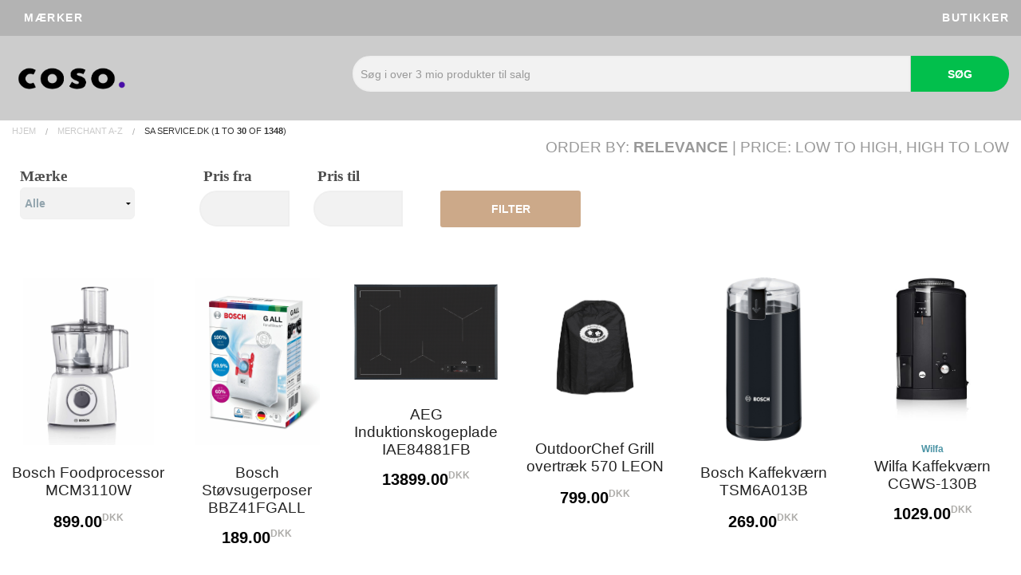

--- FILE ---
content_type: text/html; charset=UTF-8
request_url: https://coso.dk/forhandler/SA-Service.dk/
body_size: 5693
content:
<!DOCTYPE html>
<!-- Mikrodatamarkering tilføjet af Google Markeringsværktøj til strukturerede data. -->
<html lang="da">

  <head>
	<meta name="Googlebot" content="index"/>

    <meta name="robots" content="index" />

    <meta name='viewport' content='width=device-width, initial-scale=1.0' />

    <title>merchant:SA Service.dk:</title>

      	  
	      <link rel='stylesheet' href='/html/vendor/bootstrap.min.css' />
	  
      <link rel='stylesheet' href='/html/vendor/foundation.min.css' />
	  
	  <link rel='stylesheet' href='/html/vendor/foundation-icons.css' />
	  
	  <link rel="stylesheet" href="https://cdnjs.cloudflare.com/ajax/libs/font-awesome/4.7.0/css/font-awesome.min.css">

      <link rel='stylesheet' href='/html/default.css' />
	  
      <link rel='stylesheet' href='/html/styles.pure.css' />

      <script src='/html/vendor/jquery.min.js'></script>

      <script src='/html/vendor/foundation.min.js'></script>

      <script src='/html/vendor/foundation.topbar.js'></script>
 
    </head>

  <body>

  <div class="contain-to-grid">
	<div class="hidden-sm hidden-md hidden-lg mobile-container">
	<!-- Top Navigation Menu -->
	<div class="topnav">
	  <div class="mini_menu">
	    <span><a href='/'><i class='fi-home'></i></a></span>
		</div>
	  <ul id="myLinks">
		 <li><a href='/brand/'>Mærker</a></li>
		 <li><a href='/forhandler/'>Butikker</a></li>
	  </ul>
	  <a href="javascript:void(0);" class="icon" onclick="myFunction()"> 
		<i class="fa fa-bars"></i>
	  </a>
	</div>
	<!-- End smartphone / tablet look -->
	</div>

	<script>
	function myFunction() {
	  var x = document.getElementById("myLinks");
	  if (x.style.display === "block") {
		x.style.display = "none";
	  } else {
		x.style.display = "block";
	  }
	}
	</script>
	

	
<div class="row hidden-xs">
  <nav class='top-bar' data-topbar role='navigation'>

    <section class='top-bar-section'>

      <ul class='left'>
        <li><a href='/brand/'>Mærker</a></li>		
      </ul>

    </section>


    <section class='top-bar-section'>

      <ul class='right'>
	    <li><a href='/forhandler/'>Butikker</a></li>
      </ul>

    </section>



  </nav>
</div>
</div><div class="callout large">
<div class="row">
  	<div class="hidden-xs col-sm-4">
	  	  <div class='logo'><a href='/'><img width="300" height="160" border='0' class='logo-box' src='/images/logo.png' alt='/' /></a></div>
		</div>
  	<div class="col-xs-12 col-sm-8">
        <form name='search' action='/search.php'>

          <div class="row search_form">

            <div class="searcher-box">

              <input required='required' name='q' type="text" placeholder="Søg i over 3 mio produkter til salg" value=''>

            </div>

            <div class="searcher-button">

              <button class='button tiny postfix success'>Søg</button>

            </div>

          </div>

        </form> 
  </div>
  </div> 
</div><div class='row'>

  <div class='small-12 columns'>

    <ul class='breadcrumbs'>

      <li><a href='/'>Hjem</a></li>

      <li><a href='/forhandler/'>Merchant A-Z</a></li><li class='current'><a href='#'>SA Service.dk  (<strong>1</strong> to <strong>30</strong> of <strong>1348</strong>)</a></li>
    </ul>

  </div>

</div>


<div class='pt_ba row'>

  <div class='small-12 columns'>

    <h3>Order by: <strong>Relevance</strong> | Price: <a href='/search.php?q=merchant%3ASA+Service.dk%3A&amp;page=1&amp;sort=priceAsc'>Low to High</a>, <a href='/search.php?q=merchant%3ASA+Service.dk%3A&amp;page=1&amp;sort=priceDesc'>High to Low</a></h3>
  </div>
</div>
<div class='row show-for-small-only'><div class='small-12 columns'><button onclick='$(this).hide();$("#pt_sf_medium").removeClass("show-for-medium-up")' class='button tiny secondary'>Filter &darr;</button></div></div><div id='pt_sf_medium' class='show-for-medium-up'><div class='row pt_sf'><form method='GET' action='/search.php'><input type='hidden' name='q' value='merchant:SA Service.dk:' /><div class='small-12 medium-2 columns'><label>Mærke<br /><select name='brandFilter' onchange='this.form.submit();'><option value=''>Alle</option><option value='Gram' >Gram</option><option value='LG' >LG</option><option value='Wilfa' >Wilfa</option></select></label></div><div class='small-12 medium-3 columns'><div class='row'><div class='small-6 columns'><label>&nbsp;Pris fra</label><input name='minPrice' style='display:inline;' class='pt_sf_price' type='number' value='Alle' /></div><div class='small-6 columns'><label>&nbsp;Pris til</label><input name='maxPrice' style='display:inline;' class='pt_sf_price' type='number' value='' /></div></div></div><div class='small-12 medium-2 columns' style='text-align:left;float:left;'><label>&nbsp;</label><button type='submit' class='button tiny pt_sf_submit'>Filter</button></div></form></div></div>
<div class='row pt_fp'>
 
  <div class='small-12 medium-12 large-12 columns'>

    <ul class="small-block-grid-2 medium-block-grid-4 large-block-grid-6"> 

    
        <li class='pt_fp_each'>
		<div class="product-item">
		<div class="product-item__image">
		                 <br /><a href='/co/os-Bosch-Foodprocessor-MCM3110W'><img alt='Billede af Bosch Foodprocessor MCM3110W' class='pt_fp_image' src='https://sa-service.dk/wp-content/uploads/2021/08/product-b-o-bosch-k-kkenmaskine-mcm3110w-1.jpg' /></a>
         		</div>
		
		<!--Product Info-->
		<div class="product-item__info">
		<!--Rating--><!--Product Name-->
		<div class="product-item__name">
		<div class="product-item__text brand-name"></div>
		<a href='/co/os-Bosch-Foodprocessor-MCM3110W' title="Bosch Foodprocessor MCM3110W">Bosch Foodprocessor MCM3110W</a></span>
		<br />
		</div>
		
		<!--Price-->
		<div class="product-item__text">
		<div class="product-item__price">899.00<sup class="curreny">DKK</sup></div>
		</div>
		<!--Buy Button
		<div class="data_pri_bk">
		  /*            <a class='button tiny radius secondary' href='/co/os-Bosch-Foodprocessor-MCM3110W'>Mere information</a>
          */
		</div>-->
		
		</div>
		
		<div class="product-item__cta">
		<div class="ng-scope">

		   
              <td class='pt_pr_mtext'><a rel='nofollow' href='/jump.php?id=2220936'>SA Service.dk</a></td>

            
            </a>

		</div>
		</div>
		</div>

        </li>

      
        <li class='pt_fp_each'>
		<div class="product-item">
		<div class="product-item__image">
		                 <br /><a href='/co/os-Bosch-St%C3%B8vsugerposer-BBZ41FGALL'><img alt='Billede af Bosch Støvsugerposer BBZ41FGALL' class='pt_fp_image' src='https://sa-service.dk/wp-content/uploads/2021/08/mcsa00879058-146589-bbz41fgall-dustbag-def-scaled-1.jpg' /></a>
         		</div>
		
		<!--Product Info-->
		<div class="product-item__info">
		<!--Rating--><!--Product Name-->
		<div class="product-item__name">
		<div class="product-item__text brand-name"></div>
		<a href='/co/os-Bosch-St%C3%B8vsugerposer-BBZ41FGALL' title="Bosch Støvsugerposer BBZ41FGALL">Bosch Støvsugerposer BBZ41FGALL</a></span>
		<br />
		</div>
		
		<!--Price-->
		<div class="product-item__text">
		<div class="product-item__price">189.00<sup class="curreny">DKK</sup></div>
		</div>
		<!--Buy Button
		<div class="data_pri_bk">
		  /*            <a class='button tiny radius secondary' href='/co/os-Bosch-St%C3%B8vsugerposer-BBZ41FGALL'>Mere information</a>
          */
		</div>-->
		
		</div>
		
		<div class="product-item__cta">
		<div class="ng-scope">

		   
              <td class='pt_pr_mtext'><a rel='nofollow' href='/jump.php?id=2220937'>SA Service.dk</a></td>

            
            </a>

		</div>
		</div>
		</div>

        </li>

      
        <li class='pt_fp_each'>
		<div class="product-item">
		<div class="product-item__image">
		                 <br /><a href='/co/os-AEG-Induktionskogeplade-IAE84881FB'><img alt='Billede af AEG Induktionskogeplade IAE84881FB' class='pt_fp_image' src='https://sa-service.dk/wp-content/uploads/2021/01/product-r-e-remotejpgashx-2-e1620649197804-2.png' /></a>
         		</div>
		
		<!--Product Info-->
		<div class="product-item__info">
		<!--Rating--><!--Product Name-->
		<div class="product-item__name">
		<div class="product-item__text brand-name"></div>
		<a href='/co/os-AEG-Induktionskogeplade-IAE84881FB' title="AEG Induktionskogeplade IAE84881FB">AEG Induktionskogeplade IAE84881FB</a></span>
		<br />
		</div>
		
		<!--Price-->
		<div class="product-item__text">
		<div class="product-item__price">13899.00<sup class="curreny">DKK</sup></div>
		</div>
		<!--Buy Button
		<div class="data_pri_bk">
		  /*            <a class='button tiny radius secondary' href='/co/os-AEG-Induktionskogeplade-IAE84881FB'>Mere information</a>
          */
		</div>-->
		
		</div>
		
		<div class="product-item__cta">
		<div class="ng-scope">

		   
              <td class='pt_pr_mtext'><a rel='nofollow' href='/jump.php?id=2220938'>SA Service.dk</a></td>

            
            </a>

		</div>
		</div>
		</div>

        </li>

      
        <li class='pt_fp_each'>
		<div class="product-item">
		<div class="product-item__image">
		                 <br /><a href='/co/os-OutdoorChef-Grill-overtr%C3%A6k-570-LEON'><img alt='Billede af OutdoorChef Grill overtræk 570 LEON' class='pt_fp_image' src='https://sa-service.dk/wp-content/uploads/2021/08/114756-1-157576a9e06f57437c9dc8cfe02e1c70-2.jpeg' /></a>
         		</div>
		
		<!--Product Info-->
		<div class="product-item__info">
		<!--Rating--><!--Product Name-->
		<div class="product-item__name">
		<div class="product-item__text brand-name"></div>
		<a href='/co/os-OutdoorChef-Grill-overtr%C3%A6k-570-LEON' title="OutdoorChef Grill overtræk 570 LEON">OutdoorChef Grill overtræk 570 LEON</a></span>
		<br />
		</div>
		
		<!--Price-->
		<div class="product-item__text">
		<div class="product-item__price">799.00<sup class="curreny">DKK</sup></div>
		</div>
		<!--Buy Button
		<div class="data_pri_bk">
		  /*            <a class='button tiny radius secondary' href='/co/os-OutdoorChef-Grill-overtr%C3%A6k-570-LEON'>Mere information</a>
          */
		</div>-->
		
		</div>
		
		<div class="product-item__cta">
		<div class="ng-scope">

		   
              <td class='pt_pr_mtext'><a rel='nofollow' href='/jump.php?id=2220939'>SA Service.dk</a></td>

            
            </a>

		</div>
		</div>
		</div>

        </li>

      
        <li class='pt_fp_each'>
		<div class="product-item">
		<div class="product-item__image">
		                 <br /><a href='/co/os-Bosch-Kaffekv%C3%A6rn-TSM6A013B'><img alt='Billede af Bosch Kaffekværn TSM6A013B' class='pt_fp_image' src='https://sa-service.dk/wp-content/uploads/2021/08/product-b-o-bosch-kaffekv-rn-tsm6a013b-1.jpg' /></a>
         		</div>
		
		<!--Product Info-->
		<div class="product-item__info">
		<!--Rating--><!--Product Name-->
		<div class="product-item__name">
		<div class="product-item__text brand-name"></div>
		<a href='/co/os-Bosch-Kaffekv%C3%A6rn-TSM6A013B' title="Bosch Kaffekværn TSM6A013B">Bosch Kaffekværn TSM6A013B</a></span>
		<br />
		</div>
		
		<!--Price-->
		<div class="product-item__text">
		<div class="product-item__price">269.00<sup class="curreny">DKK</sup></div>
		</div>
		<!--Buy Button
		<div class="data_pri_bk">
		  /*            <a class='button tiny radius secondary' href='/co/os-Bosch-Kaffekv%C3%A6rn-TSM6A013B'>Mere information</a>
          */
		</div>-->
		
		</div>
		
		<div class="product-item__cta">
		<div class="ng-scope">

		   
              <td class='pt_pr_mtext'><a rel='nofollow' href='/jump.php?id=2220940'>SA Service.dk</a></td>

            
            </a>

		</div>
		</div>
		</div>

        </li>

      
        <li class='pt_fp_each'>
		<div class="product-item">
		<div class="product-item__image">
		                 <br /><a href='/co/os-Wilfa-Kaffekv%C3%A6rn-CGWS-130B'><img alt='Billede af Wilfa Kaffekværn CGWS-130B' class='pt_fp_image' src='https://sa-service.dk/wp-content/uploads/2021/01/kok-brygg-wilfa-605771.jpg' /></a>
         		</div>
		
		<!--Product Info-->
		<div class="product-item__info">
		<!--Rating--><!--Product Name-->
		<div class="product-item__name">
		<div class="product-item__text brand-name">Wilfa</div>
		<a href='/co/os-Wilfa-Kaffekv%C3%A6rn-CGWS-130B' title="Wilfa Kaffekværn CGWS-130B">Wilfa Kaffekværn CGWS-130B</a></span>
		<br />
		</div>
		
		<!--Price-->
		<div class="product-item__text">
		<div class="product-item__price">1029.00<sup class="curreny">DKK</sup></div>
		</div>
		<!--Buy Button
		<div class="data_pri_bk">
		  /*            <a class='button tiny radius secondary' href='/co/os-Wilfa-Kaffekv%C3%A6rn-CGWS-130B'>Mere information</a>
          */
		</div>-->
		
		</div>
		
		<div class="product-item__cta">
		<div class="ng-scope">

		   
              <td class='pt_pr_mtext'><a rel='nofollow' href='/jump.php?id=2220941'>SA Service.dk</a></td>

            
            </a>

		</div>
		</div>
		</div>

        </li>

      
        <li class='pt_fp_each'>
		<div class="product-item">
		<div class="product-item__image">
		                 <br /><a href='/co/os-AEG-Indbygningsovn-BCP6000M'><img alt='Billede af AEG Indbygningsovn BCP6000M' class='pt_fp_image' src='https://sa-service.dk/wp-content/uploads/2021/06/product-b-c-bcp6000m-3-1.png' /></a>
         		</div>
		
		<!--Product Info-->
		<div class="product-item__info">
		<!--Rating--><!--Product Name-->
		<div class="product-item__name">
		<div class="product-item__text brand-name"></div>
		<a href='/co/os-AEG-Indbygningsovn-BCP6000M' title="AEG Indbygningsovn BCP6000M">AEG Indbygningsovn BCP6000M</a></span>
		<br />
		</div>
		
		<!--Price-->
		<div class="product-item__text">
		<div class="product-item__price">5899.00<sup class="curreny">DKK</sup></div>
		</div>
		<!--Buy Button
		<div class="data_pri_bk">
		  /*            <a class='button tiny radius secondary' href='/co/os-AEG-Indbygningsovn-BCP6000M'>Mere information</a>
          */
		</div>-->
		
		</div>
		
		<div class="product-item__cta">
		<div class="ng-scope">

		   
              <td class='pt_pr_mtext'><a rel='nofollow' href='/jump.php?id=2220942'>SA Service.dk</a></td>

            
            </a>

		</div>
		</div>
		</div>

        </li>

      
        <li class='pt_fp_each'>
		<div class="product-item">
		<div class="product-item__image">
		                 <br /><a href='/co/os-Silverline-Udtr%C3%A6ksemh%C3%A6tte-SL1152v4'><img alt='Billede af Silverline Udtræksemhætte SL1152v4' class='pt_fp_image' src='https://sa-service.dk/wp-content/uploads/2021/07/sl1152v4-1-2.png' /></a>
         		</div>
		
		<!--Product Info-->
		<div class="product-item__info">
		<!--Rating--><!--Product Name-->
		<div class="product-item__name">
		<div class="product-item__text brand-name"></div>
		<a href='/co/os-Silverline-Udtr%C3%A6ksemh%C3%A6tte-SL1152v4' title="Silverline Udtræksemhætte SL1152v4">Silverline Udtræksemhætte SL1152v4</a></span>
		<br />
		</div>
		
		<!--Price-->
		<div class="product-item__text">
		<div class="product-item__price">1199.00<sup class="curreny">DKK</sup></div>
		</div>
		<!--Buy Button
		<div class="data_pri_bk">
		  /*            <a class='button tiny radius secondary' href='/co/os-Silverline-Udtr%C3%A6ksemh%C3%A6tte-SL1152v4'>Mere information</a>
          */
		</div>-->
		
		</div>
		
		<div class="product-item__cta">
		<div class="ng-scope">

		   
              <td class='pt_pr_mtext'><a rel='nofollow' href='/jump.php?id=2220943'>SA Service.dk</a></td>

            
            </a>

		</div>
		</div>
		</div>

        </li>

      
        <li class='pt_fp_each'>
		<div class="product-item">
		<div class="product-item__image">
		                 <br /><a href='/co/os-Silverline-V%C3%A6gh%C3%A6ngt-emh%C3%A6tte-SL-2240-60-RF'><img alt='Billede af Silverline Væghængt emhætte SL 2240-60 RF' class='pt_fp_image' src='https://sa-service.dk/wp-content/uploads/2021/07/sl2240-60rf-1-2.png' /></a>
         		</div>
		
		<!--Product Info-->
		<div class="product-item__info">
		<!--Rating--><!--Product Name-->
		<div class="product-item__name">
		<div class="product-item__text brand-name"></div>
		<a href='/co/os-Silverline-V%C3%A6gh%C3%A6ngt-emh%C3%A6tte-SL-2240-60-RF' title="Silverline Væghængt emhætte SL 2240-60 RF">Silverline Væghængt emhætte SL 2240-60 RF</a></span>
		<br />
		</div>
		
		<!--Price-->
		<div class="product-item__text">
		<div class="product-item__price">1599.00<sup class="curreny">DKK</sup></div>
		</div>
		<!--Buy Button
		<div class="data_pri_bk">
		  /*            <a class='button tiny radius secondary' href='/co/os-Silverline-V%C3%A6gh%C3%A6ngt-emh%C3%A6tte-SL-2240-60-RF'>Mere information</a>
          */
		</div>-->
		
		</div>
		
		<div class="product-item__cta">
		<div class="ng-scope">

		   
              <td class='pt_pr_mtext'><a rel='nofollow' href='/jump.php?id=2220944'>SA Service.dk</a></td>

            
            </a>

		</div>
		</div>
		</div>

        </li>

      
        <li class='pt_fp_each'>
		<div class="product-item">
		<div class="product-item__image">
		                 <br /><a href='/co/os-Bosch-K%C3%B8leskab-KSV36VLDP'><img alt='Billede af Bosch Køleskab KSV36VLDP' class='pt_fp_image' src='https://sa-service.dk/wp-content/uploads/2021/01/mcsa02268954-h8807-1676651-ksv36vl3p-cmyk-def-scaled-3.jpg' /></a>
         		</div>
		
		<!--Product Info-->
		<div class="product-item__info">
		<!--Rating--><!--Product Name-->
		<div class="product-item__name">
		<div class="product-item__text brand-name"></div>
		<a href='/co/os-Bosch-K%C3%B8leskab-KSV36VLDP' title="Bosch Køleskab KSV36VLDP">Bosch Køleskab KSV36VLDP</a></span>
		<br />
		</div>
		
		<!--Price-->
		<div class="product-item__text">
		<div class="product-item__price">8499.00<sup class="curreny">DKK</sup></div>
		</div>
		<!--Buy Button
		<div class="data_pri_bk">
		  /*            <a class='button tiny radius secondary' href='/co/os-Bosch-K%C3%B8leskab-KSV36VLDP'>Mere information</a>
          */
		</div>-->
		
		</div>
		
		<div class="product-item__cta">
		<div class="ng-scope">

		   
              <td class='pt_pr_mtext'><a rel='nofollow' href='/jump.php?id=2220945'>SA Service.dk</a></td>

            
            </a>

		</div>
		</div>
		</div>

        </li>

      
        <li class='pt_fp_each'>
		<div class="product-item">
		<div class="product-item__image">
		                 <br /><a href='/co/os-AEG-Integrerbart-k%C3%B8leskab-SKE818E9ZC'><img alt='Billede af AEG Integrerbart køleskab SKE818E9ZC' class='pt_fp_image' src='https://sa-service.dk/wp-content/uploads/2021/01/product-b-i-billede-1-e1620654164520-2.jpg' /></a>
         		</div>
		
		<!--Product Info-->
		<div class="product-item__info">
		<!--Rating--><!--Product Name-->
		<div class="product-item__name">
		<div class="product-item__text brand-name"></div>
		<a href='/co/os-AEG-Integrerbart-k%C3%B8leskab-SKE818E9ZC' title="AEG Integrerbart køleskab SKE818E9ZC">AEG Integrerbart køleskab SKE818E9ZC</a></span>
		<br />
		</div>
		
		<!--Price-->
		<div class="product-item__text">
		<div class="product-item__price">9799.00<sup class="curreny">DKK</sup></div>
		</div>
		<!--Buy Button
		<div class="data_pri_bk">
		  /*            <a class='button tiny radius secondary' href='/co/os-AEG-Integrerbart-k%C3%B8leskab-SKE818E9ZC'>Mere information</a>
          */
		</div>-->
		
		</div>
		
		<div class="product-item__cta">
		<div class="ng-scope">

		   
              <td class='pt_pr_mtext'><a rel='nofollow' href='/jump.php?id=2220946'>SA Service.dk</a></td>

            
            </a>

		</div>
		</div>
		</div>

        </li>

      
        <li class='pt_fp_each'>
		<div class="product-item">
		<div class="product-item__image">
		                 <br /><a href='/co/os-Silverline-Frith%C3%A6ngende-emh%C3%A6tte-SL-4142-60-RF'><img alt='Billede af Silverline Frithængende emhætte SL 4142-60 RF' class='pt_fp_image' src='https://sa-service.dk/wp-content/uploads/2021/01/product-s-l-sl4142-60-billede-3.jpg' /></a>
         		</div>
		
		<!--Product Info-->
		<div class="product-item__info">
		<!--Rating--><!--Product Name-->
		<div class="product-item__name">
		<div class="product-item__text brand-name"></div>
		<a href='/co/os-Silverline-Frith%C3%A6ngende-emh%C3%A6tte-SL-4142-60-RF' title="Silverline Frithængende emhætte SL 4142-60 RF">Silverline Frithængende emhætte SL 4142-60 RF</a></span>
		<br />
		</div>
		
		<!--Price-->
		<div class="product-item__text">
		<div class="product-item__price">4999.00<sup class="curreny">DKK</sup></div>
		</div>
		<!--Buy Button
		<div class="data_pri_bk">
		  /*            <a class='button tiny radius secondary' href='/co/os-Silverline-Frith%C3%A6ngende-emh%C3%A6tte-SL-4142-60-RF'>Mere information</a>
          */
		</div>-->
		
		</div>
		
		<div class="product-item__cta">
		<div class="ng-scope">

		   
              <td class='pt_pr_mtext'><a rel='nofollow' href='/jump.php?id=2220947'>SA Service.dk</a></td>

            
            </a>

		</div>
		</div>
		</div>

        </li>

      
        <li class='pt_fp_each'>
		<div class="product-item">
		<div class="product-item__image">
		                 <br /><a href='/co/os-Silverline-Udtr%C3%A6ksemh%C3%A6tte-SL-1152-V3'><img alt='Billede af Silverline Udtræksemhætte SL 1152 V3' class='pt_fp_image' src='https://sa-service.dk/wp-content/uploads/2021/01/product-s-l-sl1152v3-billede-2.jpg' /></a>
         		</div>
		
		<!--Product Info-->
		<div class="product-item__info">
		<!--Rating--><!--Product Name-->
		<div class="product-item__name">
		<div class="product-item__text brand-name"></div>
		<a href='/co/os-Silverline-Udtr%C3%A6ksemh%C3%A6tte-SL-1152-V3' title="Silverline Udtræksemhætte SL 1152 V3">Silverline Udtræksemhætte SL 1152 V3</a></span>
		<br />
		</div>
		
		<!--Price-->
		<div class="product-item__text">
		<div class="product-item__price">1199.00<sup class="curreny">DKK</sup></div>
		</div>
		<!--Buy Button
		<div class="data_pri_bk">
		  /*            <a class='button tiny radius secondary' href='/co/os-Silverline-Udtr%C3%A6ksemh%C3%A6tte-SL-1152-V3'>Mere information</a>
          */
		</div>-->
		
		</div>
		
		<div class="product-item__cta">
		<div class="ng-scope">

		   
              <td class='pt_pr_mtext'><a rel='nofollow' href='/jump.php?id=2220948'>SA Service.dk</a></td>

            
            </a>

		</div>
		</div>
		</div>

        </li>

      
        <li class='pt_fp_each'>
		<div class="product-item">
		<div class="product-item__image">
		                 <br /><a href='/co/os-Silverline-Skabsintegreret-emh%C3%A6tte-SL-1201-HV'><img alt='Billede af Silverline Skabsintegreret emhætte SL 1201 HV' class='pt_fp_image' src='https://sa-service.dk/wp-content/uploads/2021/01/product-1-2-1201-white-scaled-1-scaled-3.jpg' /></a>
         		</div>
		
		<!--Product Info-->
		<div class="product-item__info">
		<!--Rating--><!--Product Name-->
		<div class="product-item__name">
		<div class="product-item__text brand-name"></div>
		<a href='/co/os-Silverline-Skabsintegreret-emh%C3%A6tte-SL-1201-HV' title="Silverline Skabsintegreret emhætte SL 1201 HV">Silverline Skabsintegreret emhætte SL 1201 HV</a></span>
		<br />
		</div>
		
		<!--Price-->
		<div class="product-item__text">
		<div class="product-item__price">1099.00<sup class="curreny">DKK</sup></div>
		</div>
		<!--Buy Button
		<div class="data_pri_bk">
		  /*            <a class='button tiny radius secondary' href='/co/os-Silverline-Skabsintegreret-emh%C3%A6tte-SL-1201-HV'>Mere information</a>
          */
		</div>-->
		
		</div>
		
		<div class="product-item__cta">
		<div class="ng-scope">

		   
              <td class='pt_pr_mtext'><a rel='nofollow' href='/jump.php?id=2220949'>SA Service.dk</a></td>

            
            </a>

		</div>
		</div>
		</div>

        </li>

      
        <li class='pt_fp_each'>
		<div class="product-item">
		<div class="product-item__image">
		                 <br /><a href='/co/os-Silverline-Udtr%C3%A6ksemh%C3%A6tte-SL-1116'><img alt='Billede af Silverline Udtræksemhætte SL 1116' class='pt_fp_image' src='https://sa-service.dk/wp-content/uploads/2021/01/product-s-l-sl-1116-ny-2.jpg' /></a>
         		</div>
		
		<!--Product Info-->
		<div class="product-item__info">
		<!--Rating--><!--Product Name-->
		<div class="product-item__name">
		<div class="product-item__text brand-name"></div>
		<a href='/co/os-Silverline-Udtr%C3%A6ksemh%C3%A6tte-SL-1116' title="Silverline Udtræksemhætte SL 1116">Silverline Udtræksemhætte SL 1116</a></span>
		<br />
		</div>
		
		<!--Price-->
		<div class="product-item__text">
		<div class="product-item__price">1099.00<sup class="curreny">DKK</sup></div>
		</div>
		<!--Buy Button
		<div class="data_pri_bk">
		  /*            <a class='button tiny radius secondary' href='/co/os-Silverline-Udtr%C3%A6ksemh%C3%A6tte-SL-1116'>Mere information</a>
          */
		</div>-->
		
		</div>
		
		<div class="product-item__cta">
		<div class="ng-scope">

		   
              <td class='pt_pr_mtext'><a rel='nofollow' href='/jump.php?id=2220950'>SA Service.dk</a></td>

            
            </a>

		</div>
		</div>
		</div>

        </li>

      
        <li class='pt_fp_each'>
		<div class="product-item">
		<div class="product-item__image">
		                 <br /><a href='/co/os-Gram-Kondenst%C3%B8rretumbler-TLS-7853-901'><img alt='Billede af Gram Kondenstørretumbler TLS 7853-90/1' class='pt_fp_image' src='https://sa-service.dk/wp-content/uploads/2021/06/product-g-r-gram-kondenst-rretumbler-1-1-e1623999666520-2.png' /></a>
         		</div>
		
		<!--Product Info-->
		<div class="product-item__info">
		<!--Rating--><!--Product Name-->
		<div class="product-item__name">
		<div class="product-item__text brand-name"></div>
		<a href='/co/os-Gram-Kondenst%C3%B8rretumbler-TLS-7853-901' title="Gram Kondenstørretumbler TLS 7853-90/1">Gram Kondenstørretumbler TLS 7853-90/1</a></span>
		<br />
		</div>
		
		<!--Price-->
		<div class="product-item__text">
		<div class="product-item__price">5699.00<sup class="curreny">DKK</sup></div>
		</div>
		<!--Buy Button
		<div class="data_pri_bk">
		  /*            <a class='button tiny radius secondary' href='/co/os-Gram-Kondenst%C3%B8rretumbler-TLS-7853-901'>Mere information</a>
          */
		</div>-->
		
		</div>
		
		<div class="product-item__cta">
		<div class="ng-scope">

		   
              <td class='pt_pr_mtext'><a rel='nofollow' href='/jump.php?id=2220951'>SA Service.dk</a></td>

            
            </a>

		</div>
		</div>
		</div>

        </li>

      
        <li class='pt_fp_each'>
		<div class="product-item">
		<div class="product-item__image">
		                 <br /><a href='/co/os-Gram-K%C3%B8leskab-KS-481864-FN1'><img alt='Billede af Gram Køleskab KS 481864 FN/1' class='pt_fp_image' src='https://sa-service.dk/wp-content/uploads/2021/01/product-k-s-ks-481864-fn-1-closed-4.jpg' /></a>
         		</div>
		
		<!--Product Info-->
		<div class="product-item__info">
		<!--Rating--><!--Product Name-->
		<div class="product-item__name">
		<div class="product-item__text brand-name"></div>
		<a href='/co/os-Gram-K%C3%B8leskab-KS-481864-FN1' title="Gram Køleskab KS 481864 FN/1">Gram Køleskab KS 481864 FN/1</a></span>
		<br />
		</div>
		
		<!--Price-->
		<div class="product-item__text">
		<div class="product-item__price">6099.00<sup class="curreny">DKK</sup></div>
		</div>
		<!--Buy Button
		<div class="data_pri_bk">
		  /*            <a class='button tiny radius secondary' href='/co/os-Gram-K%C3%B8leskab-KS-481864-FN1'>Mere information</a>
          */
		</div>-->
		
		</div>
		
		<div class="product-item__cta">
		<div class="ng-scope">

		   
              <td class='pt_pr_mtext'><a rel='nofollow' href='/jump.php?id=2220952'>SA Service.dk</a></td>

            
            </a>

		</div>
		</div>
		</div>

        </li>

      
        <li class='pt_fp_each'>
		<div class="product-item">
		<div class="product-item__image">
		                 <br /><a href='/co/os-Gram-Induktionskogeplade-KKI-6144-90-T'><img alt='Billede af Gram Induktionskogeplade KKI 6144-90 T' class='pt_fp_image' src='https://sa-service.dk/wp-content/uploads/2021/01/product-0-0-0001330-gram-kki-6144-90-t-induktionskogeplade-e1620649529605-3.png' /></a>
         		</div>
		
		<!--Product Info-->
		<div class="product-item__info">
		<!--Rating--><!--Product Name-->
		<div class="product-item__name">
		<div class="product-item__text brand-name"></div>
		<a href='/co/os-Gram-Induktionskogeplade-KKI-6144-90-T' title="Gram Induktionskogeplade KKI 6144-90 T">Gram Induktionskogeplade KKI 6144-90 T</a></span>
		<br />
		</div>
		
		<!--Price-->
		<div class="product-item__text">
		<div class="product-item__price">3499.00<sup class="curreny">DKK</sup></div>
		</div>
		<!--Buy Button
		<div class="data_pri_bk">
		  /*            <a class='button tiny radius secondary' href='/co/os-Gram-Induktionskogeplade-KKI-6144-90-T'>Mere information</a>
          */
		</div>-->
		
		</div>
		
		<div class="product-item__cta">
		<div class="ng-scope">

		   
              <td class='pt_pr_mtext'><a rel='nofollow' href='/jump.php?id=2220953'>SA Service.dk</a></td>

            
            </a>

		</div>
		</div>
		</div>

        </li>

      
        <li class='pt_fp_each'>
		<div class="product-item">
		<div class="product-item__image">
		                 <br /><a href='/co/os-Gram-Opvaskemaskine-OM-4110-90-T1'><img alt='Billede af Gram Opvaskemaskine OM 4110-90 T/1' class='pt_fp_image' src='https://sa-service.dk/wp-content/uploads/2021/01/product-o-m-om-4110-90-t-1-e1620653899208-2.jpg' /></a>
         		</div>
		
		<!--Product Info-->
		<div class="product-item__info">
		<!--Rating--><!--Product Name-->
		<div class="product-item__name">
		<div class="product-item__text brand-name"></div>
		<a href='/co/os-Gram-Opvaskemaskine-OM-4110-90-T1' title="Gram Opvaskemaskine OM 4110-90 T/1">Gram Opvaskemaskine OM 4110-90 T/1</a></span>
		<br />
		</div>
		
		<!--Price-->
		<div class="product-item__text">
		<div class="product-item__price">3599.00<sup class="curreny">DKK</sup></div>
		</div>
		<!--Buy Button
		<div class="data_pri_bk">
		  /*            <a class='button tiny radius secondary' href='/co/os-Gram-Opvaskemaskine-OM-4110-90-T1'>Mere information</a>
          */
		</div>-->
		
		</div>
		
		<div class="product-item__cta">
		<div class="ng-scope">

		   
              <td class='pt_pr_mtext'><a rel='nofollow' href='/jump.php?id=2220954'>SA Service.dk</a></td>

            
            </a>

		</div>
		</div>
		</div>

        </li>

      
        <li class='pt_fp_each'>
		<div class="product-item">
		<div class="product-item__image">
		                 <br /><a href='/co/os-Gram-Induktionskogeplade-KKI-6044-90-T'><img alt='Billede af Gram Induktionskogeplade KKI 6044-90 T' class='pt_fp_image' src='https://sa-service.dk/wp-content/uploads/2021/01/product-g-r-gram-kki-6044-90-t-2.jpg' /></a>
         		</div>
		
		<!--Product Info-->
		<div class="product-item__info">
		<!--Rating--><!--Product Name-->
		<div class="product-item__name">
		<div class="product-item__text brand-name"></div>
		<a href='/co/os-Gram-Induktionskogeplade-KKI-6044-90-T' title="Gram Induktionskogeplade KKI 6044-90 T">Gram Induktionskogeplade KKI 6044-90 T</a></span>
		<br />
		</div>
		
		<!--Price-->
		<div class="product-item__text">
		<div class="product-item__price">3199.00<sup class="curreny">DKK</sup></div>
		</div>
		<!--Buy Button
		<div class="data_pri_bk">
		  /*            <a class='button tiny radius secondary' href='/co/os-Gram-Induktionskogeplade-KKI-6044-90-T'>Mere information</a>
          */
		</div>-->
		
		</div>
		
		<div class="product-item__cta">
		<div class="ng-scope">

		   
              <td class='pt_pr_mtext'><a rel='nofollow' href='/jump.php?id=2220955'>SA Service.dk</a></td>

            
            </a>

		</div>
		</div>
		</div>

        </li>

      
        <li class='pt_fp_each'>
		<div class="product-item">
		<div class="product-item__image">
		                 <br /><a href='/co/os-Gram-Integrerbart-k%C3%B8le-fryseskab-KFI-401754-N1'><img alt='Billede af Gram Integrerbart køle-/fryseskab KFI 401754 N/1' class='pt_fp_image' src='https://sa-service.dk/wp-content/uploads/2021/01/product-k-f-kfi-401754-n-1-e1620654807468-4.jpg' /></a>
         		</div>
		
		<!--Product Info-->
		<div class="product-item__info">
		<!--Rating--><!--Product Name-->
		<div class="product-item__name">
		<div class="product-item__text brand-name"></div>
		<a href='/co/os-Gram-Integrerbart-k%C3%B8le-fryseskab-KFI-401754-N1' title="Gram Integrerbart køle-/fryseskab KFI 401754 N/1">Gram Integrerbart køle-/fryseskab KFI 401754 N/1</a></span>
		<br />
		</div>
		
		<!--Price-->
		<div class="product-item__text">
		<div class="product-item__price">6599.00<sup class="curreny">DKK</sup></div>
		</div>
		<!--Buy Button
		<div class="data_pri_bk">
		  /*            <a class='button tiny radius secondary' href='/co/os-Gram-Integrerbart-k%C3%B8le-fryseskab-KFI-401754-N1'>Mere information</a>
          */
		</div>-->
		
		</div>
		
		<div class="product-item__cta">
		<div class="ng-scope">

		   
              <td class='pt_pr_mtext'><a rel='nofollow' href='/jump.php?id=2220956'>SA Service.dk</a></td>

            
            </a>

		</div>
		</div>
		</div>

        </li>

      
        <li class='pt_fp_each'>
		<div class="product-item">
		<div class="product-item__image">
		                 <br /><a href='/co/os-Gram-K%C3%B8le-fryseskab-KF-481864-FN1'><img alt='Billede af Gram Køle-/fryseskab KF 481864 FN/1' class='pt_fp_image' src='https://sa-service.dk/wp-content/uploads/2021/01/product-k-f-kf-481864-fn-1-closed-4.jpg' /></a>
         		</div>
		
		<!--Product Info-->
		<div class="product-item__info">
		<!--Rating--><!--Product Name-->
		<div class="product-item__name">
		<div class="product-item__text brand-name"></div>
		<a href='/co/os-Gram-K%C3%B8le-fryseskab-KF-481864-FN1' title="Gram Køle-/fryseskab KF 481864 FN/1">Gram Køle-/fryseskab KF 481864 FN/1</a></span>
		<br />
		</div>
		
		<!--Price-->
		<div class="product-item__text">
		<div class="product-item__price">5499.00<sup class="curreny">DKK</sup></div>
		</div>
		<!--Buy Button
		<div class="data_pri_bk">
		  /*            <a class='button tiny radius secondary' href='/co/os-Gram-K%C3%B8le-fryseskab-KF-481864-FN1'>Mere information</a>
          */
		</div>-->
		
		</div>
		
		<div class="product-item__cta">
		<div class="ng-scope">

		   
              <td class='pt_pr_mtext'><a rel='nofollow' href='/jump.php?id=2220957'>SA Service.dk</a></td>

            
            </a>

		</div>
		</div>
		</div>

        </li>

      
        <li class='pt_fp_each'>
		<div class="product-item">
		<div class="product-item__image">
		                 <br /><a href='/co/os-Gram-K%C3%B8le-fryseskab-KF-3295-93-X1'><img alt='Billede af Gram Køle-/fryseskab KF 3295-93 X/1' class='pt_fp_image' src='https://sa-service.dk/wp-content/uploads/2021/01/product-k-f-kf-3295-93-x-1-closed-e1620654358562-5.jpg' /></a>
         		</div>
		
		<!--Product Info-->
		<div class="product-item__info">
		<!--Rating--><!--Product Name-->
		<div class="product-item__name">
		<div class="product-item__text brand-name"></div>
		<a href='/co/os-Gram-K%C3%B8le-fryseskab-KF-3295-93-X1' title="Gram Køle-/fryseskab KF 3295-93 X/1">Gram Køle-/fryseskab KF 3295-93 X/1</a></span>
		<br />
		</div>
		
		<!--Price-->
		<div class="product-item__text">
		<div class="product-item__price">5799.00<sup class="curreny">DKK</sup></div>
		</div>
		<!--Buy Button
		<div class="data_pri_bk">
		  /*            <a class='button tiny radius secondary' href='/co/os-Gram-K%C3%B8le-fryseskab-KF-3295-93-X1'>Mere information</a>
          */
		</div>-->
		
		</div>
		
		<div class="product-item__cta">
		<div class="ng-scope">

		   
              <td class='pt_pr_mtext'><a rel='nofollow' href='/jump.php?id=2220958'>SA Service.dk</a></td>

            
            </a>

		</div>
		</div>
		</div>

        </li>

      
        <li class='pt_fp_each'>
		<div class="product-item">
		<div class="product-item__image">
		                 <br /><a href='/co/os-Gram-Opvaskemaskine-OM-4330-90-RT1'><img alt='Billede af Gram Opvaskemaskine OM 4330-90 RT/1' class='pt_fp_image' src='https://sa-service.dk/wp-content/uploads/2021/01/product-o-m-om-4330-90-rt-1-e1620653856721-2.jpg' /></a>
         		</div>
		
		<!--Product Info-->
		<div class="product-item__info">
		<!--Rating--><!--Product Name-->
		<div class="product-item__name">
		<div class="product-item__text brand-name"></div>
		<a href='/co/os-Gram-Opvaskemaskine-OM-4330-90-RT1' title="Gram Opvaskemaskine OM 4330-90 RT/1">Gram Opvaskemaskine OM 4330-90 RT/1</a></span>
		<br />
		</div>
		
		<!--Price-->
		<div class="product-item__text">
		<div class="product-item__price">4299.00<sup class="curreny">DKK</sup></div>
		</div>
		<!--Buy Button
		<div class="data_pri_bk">
		  /*            <a class='button tiny radius secondary' href='/co/os-Gram-Opvaskemaskine-OM-4330-90-RT1'>Mere information</a>
          */
		</div>-->
		
		</div>
		
		<div class="product-item__cta">
		<div class="ng-scope">

		   
              <td class='pt_pr_mtext'><a rel='nofollow' href='/jump.php?id=2220959'>SA Service.dk</a></td>

            
            </a>

		</div>
		</div>
		</div>

        </li>

      
        <li class='pt_fp_each'>
		<div class="product-item">
		<div class="product-item__image">
		                 <br /><a href='/co/os-Gram-Fryseskab-FS-3105-901'><img alt='Billede af Gram Fryseskab FS 3105-90/1' class='pt_fp_image' src='https://sa-service.dk/wp-content/uploads/2021/01/product-f-s-fs-3105-90-1-closed-e1620655064224-3.jpg' /></a>
         		</div>
		
		<!--Product Info-->
		<div class="product-item__info">
		<!--Rating--><!--Product Name-->
		<div class="product-item__name">
		<div class="product-item__text brand-name"></div>
		<a href='/co/os-Gram-Fryseskab-FS-3105-901' title="Gram Fryseskab FS 3105-90/1">Gram Fryseskab FS 3105-90/1</a></span>
		<br />
		</div>
		
		<!--Price-->
		<div class="product-item__text">
		<div class="product-item__price">3099.00<sup class="curreny">DKK</sup></div>
		</div>
		<!--Buy Button
		<div class="data_pri_bk">
		  /*            <a class='button tiny radius secondary' href='/co/os-Gram-Fryseskab-FS-3105-901'>Mere information</a>
          */
		</div>-->
		
		</div>
		
		<div class="product-item__cta">
		<div class="ng-scope">

		   
              <td class='pt_pr_mtext'><a rel='nofollow' href='/jump.php?id=2220960'>SA Service.dk</a></td>

            
            </a>

		</div>
		</div>
		</div>

        </li>

      
        <li class='pt_fp_each'>
		<div class="product-item">
		<div class="product-item__image">
		                 <br /><a href='/co/os-Nilfisk-ledningsfri-st%C3%B8vsuger-Easy-2-i-1-28V'><img alt='Billede af Nilfisk ledningsfri støvsuger Easy 2-i-1 28V' class='pt_fp_image' src='https://sa-service.dk/wp-content/uploads/2021/08/dammsugare-nilfisk-128390009.jpg' /></a>
         		</div>
		
		<!--Product Info-->
		<div class="product-item__info">
		<!--Rating--><!--Product Name-->
		<div class="product-item__name">
		<div class="product-item__text brand-name"></div>
		<a href='/co/os-Nilfisk-ledningsfri-st%C3%B8vsuger-Easy-2-i-1-28V' title="Nilfisk ledningsfri støvsuger Easy 2-i-1 28V">Nilfisk ledningsfri støvsuger Easy 2-i-1 28V</a></span>
		<br />
		</div>
		
		<!--Price-->
		<div class="product-item__text">
		<div class="product-item__price">1899.00<sup class="curreny">DKK</sup></div>
		</div>
		<!--Buy Button
		<div class="data_pri_bk">
		  /*            <a class='button tiny radius secondary' href='/co/os-Nilfisk-ledningsfri-st%C3%B8vsuger-Easy-2-i-1-28V'>Mere information</a>
          */
		</div>-->
		
		</div>
		
		<div class="product-item__cta">
		<div class="ng-scope">

		   
              <td class='pt_pr_mtext'><a rel='nofollow' href='/jump.php?id=2220961'>SA Service.dk</a></td>

            
            </a>

		</div>
		</div>
		</div>

        </li>

      
        <li class='pt_fp_each'>
		<div class="product-item">
		<div class="product-item__image">
		                 <br /><a href='/co/os-Gram-Fryseskab-FS-481864-N-X-v1'><img alt='Billede af Gram Fryseskab FS 481864 N X (v)/1' class='pt_fp_image' src='https://sa-service.dk/wp-content/uploads/2021/01/product-f-s-fs-481864-n-x-v-1-4.jpg' /></a>
         		</div>
		
		<!--Product Info-->
		<div class="product-item__info">
		<!--Rating--><!--Product Name-->
		<div class="product-item__name">
		<div class="product-item__text brand-name"></div>
		<a href='/co/os-Gram-Fryseskab-FS-481864-N-X-v1' title="Gram Fryseskab FS 481864 N X (v)/1">Gram Fryseskab FS 481864 N X (v)/1</a></span>
		<br />
		</div>
		
		<!--Price-->
		<div class="product-item__text">
		<div class="product-item__price">7399.00<sup class="curreny">DKK</sup></div>
		</div>
		<!--Buy Button
		<div class="data_pri_bk">
		  /*            <a class='button tiny radius secondary' href='/co/os-Gram-Fryseskab-FS-481864-N-X-v1'>Mere information</a>
          */
		</div>-->
		
		</div>
		
		<div class="product-item__cta">
		<div class="ng-scope">

		   
              <td class='pt_pr_mtext'><a rel='nofollow' href='/jump.php?id=2220962'>SA Service.dk</a></td>

            
            </a>

		</div>
		</div>
		</div>

        </li>

      
        <li class='pt_fp_each'>
		<div class="product-item">
		<div class="product-item__image">
		                 <br /><a href='/co/os-Gram-K%C3%B8le-fryseskab-KF-481864-FN-X1'><img alt='Billede af Gram Køle-/fryseskab KF 481864 FN X/1' class='pt_fp_image' src='https://sa-service.dk/wp-content/uploads/2021/01/product-k-f-kf-481864-fn-x-1-closed-4.jpg' /></a>
         		</div>
		
		<!--Product Info-->
		<div class="product-item__info">
		<!--Rating--><!--Product Name-->
		<div class="product-item__name">
		<div class="product-item__text brand-name"></div>
		<a href='/co/os-Gram-K%C3%B8le-fryseskab-KF-481864-FN-X1' title="Gram Køle-/fryseskab KF 481864 FN X/1">Gram Køle-/fryseskab KF 481864 FN X/1</a></span>
		<br />
		</div>
		
		<!--Price-->
		<div class="product-item__text">
		<div class="product-item__price">6899.00<sup class="curreny">DKK</sup></div>
		</div>
		<!--Buy Button
		<div class="data_pri_bk">
		  /*            <a class='button tiny radius secondary' href='/co/os-Gram-K%C3%B8le-fryseskab-KF-481864-FN-X1'>Mere information</a>
          */
		</div>-->
		
		</div>
		
		<div class="product-item__cta">
		<div class="ng-scope">

		   
              <td class='pt_pr_mtext'><a rel='nofollow' href='/jump.php?id=2220963'>SA Service.dk</a></td>

            
            </a>

		</div>
		</div>
		</div>

        </li>

      
        <li class='pt_fp_each'>
		<div class="product-item">
		<div class="product-item__image">
		                 <br /><a href='/co/os-Gram-Fryseskab-FS-481864-N-v1'><img alt='Billede af Gram Fryseskab FS 481864 N (v)/1' class='pt_fp_image' src='https://sa-service.dk/wp-content/uploads/2021/01/fs481864nv-1-closed-1-3.jpg' /></a>
         		</div>
		
		<!--Product Info-->
		<div class="product-item__info">
		<!--Rating--><!--Product Name-->
		<div class="product-item__name">
		<div class="product-item__text brand-name"></div>
		<a href='/co/os-Gram-Fryseskab-FS-481864-N-v1' title="Gram Fryseskab FS 481864 N (v)/1">Gram Fryseskab FS 481864 N (v)/1</a></span>
		<br />
		</div>
		
		<!--Price-->
		<div class="product-item__text">
		<div class="product-item__price">6999.00<sup class="curreny">DKK</sup></div>
		</div>
		<!--Buy Button
		<div class="data_pri_bk">
		  /*            <a class='button tiny radius secondary' href='/co/os-Gram-Fryseskab-FS-481864-N-v1'>Mere information</a>
          */
		</div>-->
		
		</div>
		
		<div class="product-item__cta">
		<div class="ng-scope">

		   
              <td class='pt_pr_mtext'><a rel='nofollow' href='/jump.php?id=2220964'>SA Service.dk</a></td>

            
            </a>

		</div>
		</div>
		</div>

        </li>

      
        <li class='pt_fp_each'>
		<div class="product-item">
		<div class="product-item__image">
		                 <br /><a href='/co/os-Gram-K%C3%B8leskab-KS-481864-FN-X1'><img alt='Billede af Gram Køleskab KS 481864 FN X/1' class='pt_fp_image' src='https://sa-service.dk/wp-content/uploads/2021/01/product-k-s-ks-481864-fn-x-1-closed-4.jpg' /></a>
         		</div>
		
		<!--Product Info-->
		<div class="product-item__info">
		<!--Rating--><!--Product Name-->
		<div class="product-item__name">
		<div class="product-item__text brand-name"></div>
		<a href='/co/os-Gram-K%C3%B8leskab-KS-481864-FN-X1' title="Gram Køleskab KS 481864 FN X/1">Gram Køleskab KS 481864 FN X/1</a></span>
		<br />
		</div>
		
		<!--Price-->
		<div class="product-item__text">
		<div class="product-item__price">6499.00<sup class="curreny">DKK</sup></div>
		</div>
		<!--Buy Button
		<div class="data_pri_bk">
		  /*            <a class='button tiny radius secondary' href='/co/os-Gram-K%C3%B8leskab-KS-481864-FN-X1'>Mere information</a>
          */
		</div>-->
		
		</div>
		
		<div class="product-item__cta">
		<div class="ng-scope">

		   
              <td class='pt_pr_mtext'><a rel='nofollow' href='/jump.php?id=2220965'>SA Service.dk</a></td>

            
            </a>

		</div>
		</div>
		</div>

        </li>

      
    </ul>
   <div class="clearfix"></div>
  </div>
</div>

<!--div class="row">
  <div class="small-12 large-4 columns">... logo + name</div>
  <div class="small-12 large-8 columns">...
	Start by adding an element with a class of row. This will create a horizontal block to contain vertical columns. Then add divs with a column class within that row. You can use column or columns - the only difference is grammar. Specify the widths of each column with the small-#, medium-#, and large-# classes.

	Foundation is mobile-first. Code for small screens first, and larger devices will inherit those styles. Customize for larger screens as necessary.  
  </div>
</div ----->
<div class='pagination-centered show-for-small-only'><ul class='pagination'><li class='arrow unavailable'><a href=''>&laquo;</a></li><li class='unavailable current'><a href='./'>1</a></li><li><a href='2'>2</a></li><li><a href='3'>3</a></li><li><a href='4'>4</a></li><li><a href='5'>5</a></li><li class='arrow'><a href='2'>&raquo;</a></li></ul></div><div class='pagination-centered show-for-medium-up'><ul class='pagination'><li class='arrow unavailable'><a href=''>&laquo;</a></li><li class='unavailable current'><a href='./'>1</a></li><li><a href='2'>2</a></li><li><a href='3'>3</a></li><li><a href='4'>4</a></li><li><a href='5'>5</a></li><li><a href='6'>6</a></li><li><a href='7'>7</a></li><li><a href='8'>8</a></li><li><a href='9'>9</a></li><li class='arrow'><a href='2'>&raquo;</a></li></ul></div>  </body>

    
</div>		
<div class="border-t border-gray-100 w-full">
	<div class="pb-16 lg:pb-0 xl:pb-0 callout-footer"> 
		<div class="mx-auto max-w-screen-2xl px-4 sm:px-10">
			<div class="grid grid-cols-2 md:grid-cols-7 xl:grid-cols-12 gap-5 sm:gap-9 lg:gap-11 xl:gap-7 py-10 lg:py-20 justify-between">
				<div class="lg:pb-10 sm:pb-0 col-span-full sm:col-span-1 md:col-span-3 lg:col-span-6 lg:pr-20 mb-4 sm:mb-0">
					<p class="leading-7 font-sans text-base text-gray-600 mt-3">Introduktion tagline</p>
					<div class="mt-6"><span class="text-base leading-7 font-medium block mb-2 pb-0.5">Følg os</span>
						<ul class="text-sm flex">
							<li class="flex items-center mr-3 transition ease-in-out duration-500">
								<a aria-label="Social Link" rel="noreferrer" target="_blank" class="block text-center mx-auto text-gray-500 hover:text-white" href="https://www.facebook.com">
									<svg viewBox="0 0 64 64" width="34" height="34"></svg>
								</a>
							</li>
							<li class="flex items-center mr-3 transition ease-in-out duration-500">
								<a aria-label="Social Link" rel="noreferrer" target="_blank" class="block text-center mx-auto text-gray-500 hover:text-white" href="https://twitter.com">
									<svg viewBox="0 0 64 64" width="34" height="34"></svg>
								</a>
							</li>
						</ul>
					</div>
				</div>
				<div class="pb-3.5 sm:pb-0 col-span-1 md:col-span-2">
					<h3 class="text-lg lg:leading-7 font-medium mb-4 sm:mb-5 lg:mb-6 pb-0.5">Information</h3>
					<ul class="text-sm flex flex-col space-y-3">
						<li class="flex items-baseline"><a class="text-gray-600 inline-block w-full hover:text-green-500" href="/contact/">Kontakt</a></li>
						<li class="flex items-baseline"><a class="text-gray-600 inline-block w-full hover:text-green-500" href="/about/">Om</a></li>
						<li class="flex items-baseline"><a class="text-gray-600 inline-block w-full hover:text-green-500" href="/terms/">Betingelser</a></li>
						<li class="flex items-baseline"><a class="text-gray-600 inline-block w-full hover:text-green-500" href="/shop/">Butikker</a></li>
					</ul>
				</div>
				<div class="pb-3.5 sm:pb-0 col-span-1 md:col-span-2">
					<h3 class="text-lg lg:leading-7 font-medium mb-4 sm:mb-5 lg:mb-6 pb-0.5">Opdateringer</h3> 
					<ul class="text-sm lg:text-15px flex flex-col space-y-3">
						<li class="flex items-baseline text-gray-600 inline-block w-full hover:text-green-500">Produkter ( 3000 000+ )</li>
						<li class="flex items-baseline text-gray-600 inline-block w-full hover:text-green-500">Mærker ( 10 000+ )</li>
						<li class="flex items-baseline text-gray-600 inline-block w-full hover:text-green-500">Butikker ( 800+ )</li>
						<li class="flex items-baseline text-gray-600 inline-block w-full hover:text-green-500">Opdateret (  26.01.2026)</li>
					</ul>
				</div>
				<div class="pb-3.5 sm:pb-0 col-span-1 md:col-span-2">
					<h3 class="text-lg lg:leading-7 font-medium mb-4 sm:mb-5 lg:mb-6 pb-0.5">lande</h3>
					<ul class="text-sm lg:text-15px flex flex-col space-y-3">
						<li class="flex items-baseline"><a class="text-gray-600 inline-block w-full hover:text-green-500" href="https://www.coso.dk/">Danmark</a></li>
						<li class="flex items-baseline"><a class="text-gray-600 inline-block w-full hover:text-green-500" href="https://www.coso.se/">Sverige</a></li>
						<li class="flex items-baseline"><a class="text-gray-600 inline-block w-full hover:text-green-500" href="https://www.coso.de">Tyskland</a></li>
						<li class="flex items-baseline"><a class="text-gray-600 inline-block w-full hover:text-green-500" href="https://www.coso.no">Norge</a></li>
					</ul>
				</div>
			</div>
		</div>
		<div class="border-t border-gray-100">
			<div class="mx-auto max-w-screen-2xl px-3 sm:px-10 flex flex-col-reverse md:flex-row text-center items-center md:justify-between py-4">
				<p class="text-sm text-gray-500 eading-6">Copyright: &copy; 2021-2026 Coso.dk. All rights reserved</p>
				<ul class="hidden md:flex flex-wrap justify-center items-center space-s-4 xs:space-s-5 lg:space-s-7 -mb-1.5 md:mb-0 mx-auto md:mx-0 pt-3.5 md:pt-0">
				</ul>
			</div>
		</div>
	</div>
</div>


--- FILE ---
content_type: text/css
request_url: https://coso.dk/html/vendor/foundation-icons.css
body_size: 904
content:
@font-face {
  font-family: "foundation-icons";
  src: url("foundation-icons.eot");
  src: url("foundation-icons.eot?#iefix") format("embedded-opentype"),
       url("foundation-icons.woff") format("woff"),
       url("foundation-icons.ttf") format("truetype"),
       url("foundation-icons.svg#fontcustom") format("svg");
  font-weight: normal;
  font-style: normal;
}
.fi-align-center:before,.fi-align-left:before,.fi-align-right:before,.fi-archive:before,.fi-arrow-down:before,.fi-arrow-left:before,.fi-arrow-right:before,.fi-arrow-up:before,.fi-at-sign:before,.fi-battery-half:before,.fi-blind:before,.fi-check:before,.fi-clock:before,.fi-cloud:before,.fi-crown:before,.fi-css3:before,.fi-die-four:before,.fi-die-one:before,.fi-die-six:before,.fi-die-three:before,.fi-die-two:before,.fi-dollar:before,.fi-euro:before,.fi-eye:before,.fi-female-symbol:before,.fi-female:before,.fi-filter:before,.fi-first-aid:before,.fi-foot:before,.fi-foundation:before,.fi-guide-dog:before,.fi-hearing-aid:before,.fi-heart:before,.fi-home:before,.fi-html5:before,.fi-info:before,.fi-key:before,.fi-like:before,.fi-link:before,.fi-list-bullet:before,.fi-list-number:before,.fi-list:before,.fi-lock:before,.fi-magnifying-glass:before,.fi-male-female:before,.fi-male-symbol:before,.fi-male:before,.fi-map:before,.fi-microphone:before,.fi-minus-circle:before,.fi-minus:before,.fi-mobile-signal:before,.fi-mobile:before,.fi-mountains:before,.fi-music:before,.fi-next:before,.fi-no-dogs:before,.fi-page-add:before,.fi-page-copy:before,.fi-page-doc:before,.fi-page-search:before,.fi-page:before,.fi-paw:before,.fi-photo:before,.fi-play-circle:before,.fi-play-video:before,.fi-play:before,.fi-plus:before,.fi-power:before,.fi-price-tag:before,.fi-print:before,.fi-puzzle:before,.fi-refresh:before,.fi-safety-cone:before,.fi-save:before,.fi-share:before,.fi-shield:before,.fi-shopping-bag:before,.fi-star:before,.fi-stop:before,.fi-target-two:before,.fi-target:before,.fi-text-color:before,.fi-ticket:before,.fi-universal-access:before,.fi-video:before,.fi-volume-strike:before,.fi-volume:before,.fi-web:before,.fi-x-circle:before,.fi-x:before,.fi-zoom-in:before,.fi-zoom-out:before{font-family:foundation-icons;font-style:normal;font-weight:400;font-variant:normal;text-transform:none;line-height:1;-webkit-font-smoothing:antialiased;display:inline-block;text-decoration:inherit}
.fi-align-center:before{content:"\f102"}
.fi-align-left:before{content:"\f104"}
.fi-align-right:before{content:"\f105"}
.fi-archive:before{content:"\f108"}
.fi-arrow-down:before{content:"\f109"}
.fi-arrow-left:before{content:"\f10a"}
.fi-arrow-right:before{content:"\f10b"}
.fi-arrow-up:before{content:"\f10c"}
.fi-at-sign:before{content:"\f113"}
.fi-battery-half:before{content:"\f117"}
.fi-blind:before{content:"\f11a"}
.fi-check:before{content:"\f126"}
.fi-clock:before{content:"\f12b"}
.fi-cloud:before{content:"\f12d"}
.fi-crown:before{content:"\f137"}
.fi-css3:before{content:"\f138"}
.fi-die-four:before{content:"\f13b"}
.fi-die-one:before{content:"\f13c"}
.fi-die-six:before{content:"\f13d"}
.fi-die-three:before{content:"\f13e"}
.fi-die-two:before{content:"\f13f"}
.fi-dollar:before{content:"\f142"}
.fi-euro:before{content:"\f146"}
.fi-eye:before{content:"\f147"}
.fi-female-symbol:before{content:"\f149"}
.fi-female:before{content:"\f14a"}
.fi-filter:before{content:"\f14b"}
.fi-first-aid:before{content:"\f14c"}
.fi-foot:before{content:"\f151"}
.fi-foundation:before{content:"\f152"}
.fi-guide-dog:before{content:"\f157"}
.fi-hearing-aid:before{content:"\f158"}
.fi-heart:before{content:"\f159"}
.fi-home:before{content:"\f15a"}
.fi-html5:before{content:"\f15b"}
.fi-info:before{content:"\f15e"}
.fi-key:before{content:"\f160"}
.fi-like:before{content:"\f164"}
.fi-link:before{content:"\f165"}
.fi-list-bullet:before{content:"\f166"}
.fi-list-number:before{content:"\f167"}
.fi-list:before{content:"\f169"}
.fi-lock:before{content:"\f16a"}
.fi-magnifying-glass:before{content:"\f16c"}
.fi-male-female:before{content:"\f16e"}
.fi-male-symbol:before{content:"\f16f"}
.fi-male:before{content:"\f170"}
.fi-map:before{content:"\f171"}
.fi-microphone:before{content:"\f174"}
.fi-minus-circle:before{content:"\f175"}
.fi-minus:before{content:"\f176"}
.fi-mobile-signal:before{content:"\f177"}
.fi-mobile:before{content:"\f178"}
.fi-mountains:before{content:"\f17a"}
.fi-music:before{content:"\f17b"}
.fi-next:before{content:"\f17c"}
.fi-no-dogs:before{content:"\f17d"}
.fi-page-add:before{content:"\f17f"}
.fi-page-copy:before{content:"\f180"}
.fi-page-doc:before{content:"\f183"}
.fi-page-search:before{content:"\f18d"}
.fi-page:before{content:"\f18e"}
.fi-paw:before{content:"\f192"}
.fi-photo:before{content:"\f195"}
.fi-play-circle:before{content:"\f196"}
.fi-play-video:before{content:"\f197"}
.fi-play:before{content:"\f198"}
.fi-plus:before{content:"\f199"}
.fi-power:before{content:"\f19b"}
.fi-price-tag:before{content:"\f19d"}
.fi-print:before{content:"\f19f"}
.fi-puzzle:before{content:"\f1a2"}
.fi-refresh:before{content:"\f1a5"}
.fi-safety-cone:before{content:"\f1ab"}
.fi-save:before{content:"\f1ac"}
.fi-share:before{content:"\f1ad"}
.fi-shield:before{content:"\f1af"}
.fi-shopping-bag:before{content:"\f1b0"}
.fi-star:before{content:"\f1ee"}
.fi-stop:before{content:"\f1ef"}
.fi-target-two:before{content:"\f1f5"}
.fi-target:before{content:"\f1f6"}
.fi-text-color:before{content:"\f1f9"}
.fi-ticket:before{content:"\f1fb"}
.fi-universal-access:before{content:"\f208"}
.fi-video:before{content:"\f20e"}
.fi-volume-strike:before{content:"\f210"}
.fi-volume:before{content:"\f211"}
.fi-web:before{content:"\f212"}
.fi-x-circle:before{content:"\f216"}
.fi-x:before{content:"\f217"}
.fi-zoom-in:before{content:"\f219"}
.fi-zoom-out:before{content:"\f21a"}

--- FILE ---
content_type: text/css
request_url: https://coso.dk/html/styles.pure.css
body_size: 8411
content:
html{-moz-tab-size:4;-o-tab-size:4;tab-size:4;line-height:1.15;-webkit-text-size-adjust:100%}
body{margin:0;font-family:system-ui,-apple-system,Segoe UI,Roboto,Helvetica,Arial,sans-serif,Apple Color Emoji,Segoe UI Emoji}
hr{height:0;color:inherit}
b{font-weight:bolder}
small{font-size:80%}
button{font-family:inherit;font-size:100%;line-height:1.15;margin:0;text-transform:none}
[type=button],[type=reset],[type=submit],button{-webkit-appearance:button}
::-moz-focus-inner{border-style:none;padding:0}
:-moz-focusring{outline:1px dotted ButtonText}
:-moz-ui-invalid{box-shadow:none}
::-webkit-inner-spin-button,::-webkit-outer-spin-button{height:auto}
[type=search]{-webkit-appearance:textfield;outline-offset:-2px}
::-webkit-search-decoration{-webkit-appearance:none}
::-webkit-file-upload-button{-webkit-appearance:button;font:inherit}
summary{display:list-item}
dd,h1,h2,h3,h4,h5,h6,hr,p{margin:0}
button{background-color:transparent;background-image:none}
ul{margin:0;padding:0;list-style:none}
html{font-family:Open Sans,sans-serif;line-height:1.5}
body{font-family:inherit;line-height:inherit}
*,:after,:before{box-sizing:border-box;border:0 solid}
hr{border-top-width:1px}
img{border-style:solid}
[role=button],button{cursor:pointer}
:-moz-focusring{outline:auto}
h1,h2,h3,h4,h5,h6{font-size:inherit;font-weight:inherit}
a{color:inherit;text-decoration:inherit}
button{padding:0;line-height:inherit;color:inherit}
img,object,svg{display:block;vertical-align:middle}
img{max-width:100%;height:auto}
[hidden]{display:none}
*,:after,:before{--tw-translate-x:0;--tw-translate-y:0;--tw-rotate:0;--tw-skew-x:0;--tw-skew-y:0;--tw-scale-x:1;--tw-scale-y:1;--tw-transform:translateX(var(--tw-translate-x)) translateY(var(--tw-translate-y)) rotate(var(--tw-rotate)) skewX(var(--tw-skew-x)) skewY(var(--tw-skew-y)) scaleX(var(--tw-scale-x)) scaleY(var(--tw-scale-y));--tw-border-opacity:1;border-color:rgba(229,231,235,var(--tw-border-opacity));--tw-ring-inset:var(--tw-empty,);--tw-ring-offset-width:0;--tw-ring-offset-color:#fff;--tw-ring-color:rgba(59,130,246,0.5);--tw-ring-offset-shadow:0 0 #0000;--tw-ring-shadow:0 0 #0000;--tw-shadow:0 0 #0000;--tw-blur:var(--tw-empty,);--tw-brightness:var(--tw-empty,);--tw-contrast:var(--tw-empty,);--tw-grayscale:var(--tw-empty,);--tw-hue-rotate:var(--tw-empty,);--tw-invert:var(--tw-empty,);--tw-saturate:var(--tw-empty,);--tw-sepia:var(--tw-empty,);--tw-drop-shadow:var(--tw-empty,);--tw-filter:var(--tw-blur) var(--tw-brightness) var(--tw-contrast) var(--tw-grayscale) var(--tw-hue-rotate) var(--tw-invert) var(--tw-saturate) var(--tw-sepia) var(--tw-drop-shadow)}
[multiple],[type=date],[type=datetime-local],[type=email],[type=month],[type=number],[type=password],[type=search],[type=tel],[type=text],[type=time],[type=url],[type=week]{-webkit-appearance:none;-moz-appearance:none;appearance:none;background-color:#fff;border-color:#6b7280;border-width:1px;border-radius:0;padding:.5rem .75rem;font-size:1rem;line-height:1.5rem;--tw-shadow:0 0 #0000}
[multiple]:focus,[type=date]:focus,[type=datetime-local]:focus,[type=email]:focus,[type=month]:focus,[type=number]:focus,[type=password]:focus,[type=search]:focus,[type=tel]:focus,[type=text]:focus,[type=time]:focus,[type=url]:focus,[type=week]:focus{outline:2px solid transparent;outline-offset:2px;--tw-ring-inset:var(--tw-empty,);--tw-ring-offset-width:0;--tw-ring-offset-color:#fff;--tw-ring-color:#2563eb;--tw-ring-offset-shadow:var(--tw-ring-inset) 0 0 0 var(--tw-ring-offset-width) var(--tw-ring-offset-color);--tw-ring-shadow:var(--tw-ring-inset) 0 0 0 calc(1px + var(--tw-ring-offset-width)) var(--tw-ring-color);box-shadow:var(--tw-ring-offset-shadow),var(--tw-ring-shadow),var(--tw-shadow);border-color:#2563eb}
::-webkit-datetime-edit-fields-wrapper{padding:0}
::-webkit-date-and-time-value{min-height:1.5em}
[multiple]{background-image:none;background-position:0 0;background-repeat:unset;background-size:initial;padding-right:.75rem;-webkit-print-color-adjust:unset;color-adjust:unset}
[type=checkbox],[type=radio]{-webkit-appearance:none;-moz-appearance:none;appearance:none;padding:0;-webkit-print-color-adjust:exact;color-adjust:exact;display:inline-block;vertical-align:middle;background-origin:border-box;-webkit-user-select:none;-moz-user-select:none;-ms-user-select:none;user-select:none;flex-shrink:0;height:1rem;width:1rem;color:#2563eb;background-color:#fff;border-color:#6b7280;border-width:1px;--tw-shadow:0 0 #0000}
[type=checkbox]{border-radius:0}
[type=radio]{border-radius:100%}
[type=checkbox]:focus,[type=radio]:focus{outline:2px solid transparent;outline-offset:2px;--tw-ring-inset:var(--tw-empty,);--tw-ring-offset-width:2px;--tw-ring-offset-color:#fff;--tw-ring-color:#2563eb;--tw-ring-offset-shadow:var(--tw-ring-inset) 0 0 0 var(--tw-ring-offset-width) var(--tw-ring-offset-color);--tw-ring-shadow:var(--tw-ring-inset) 0 0 0 calc(2px + var(--tw-ring-offset-width)) var(--tw-ring-color);box-shadow:var(--tw-ring-offset-shadow),var(--tw-ring-shadow),var(--tw-shadow)}
[type=checkbox]:checked,[type=radio]:checked{border-color:transparent;background-color:currentColor;background-size:100% 100%;background-position:50%;background-repeat:no-repeat}
[type=checkbox]:checked{background-image:url("data:image/svg+xml,%3csvg viewBox='0 0 16 16' fill='white' xmlns='http://www.w3.org/2000/svg'%3e%3cpath d='M12.207 4.793a1 1 0 010 1.414l-5 5a1 1 0 01-1.414 0l-2-2a1 1 0 011.414-1.414L6.5 9.086l4.293-4.293a1 1 0 011.414 0z'/%3e%3c/svg%3e")}
[type=radio]:checked{background-image:url("data:image/svg+xml,%3csvg viewBox='0 0 16 16' fill='white' xmlns='http://www.w3.org/2000/svg'%3e%3ccircle cx='8' cy='8' r='3'/%3e%3c/svg%3e")}
[type=checkbox]:checked:focus,[type=checkbox]:checked:hover,[type=radio]:checked:focus,[type=radio]:checked:hover{border-color:transparent;background-color:currentColor}
[type=checkbox]:indeterminate{background-image:url("data:image/svg+xml,%3csvg xmlns='http://www.w3.org/2000/svg' fill='none' viewBox='0 0 16 16'%3e%3cpath stroke='white' stroke-linecap='round' stroke-linejoin='round' stroke-width='2' d='M4 8h8'/%3e%3c/svg%3e");border-color:transparent;background-color:currentColor;background-size:100% 100%;background-position:50%;background-repeat:no-repeat}
[type=checkbox]:indeterminate:focus,[type=checkbox]:indeterminate:hover{border-color:transparent;background-color:currentColor}
[type=file]{background:unset;border-color:inherit;border-width:0;border-radius:0;padding:0;font-size:unset;line-height:inherit}
[type=file]:focus{outline:1px auto -webkit-focus-ring-color}
.static{position:static}
.absolute{position:absolute}
.relative{position:relative}
.top-28{top:7rem}
.top-32{top:8rem}
.top-0{top:0}
.left-0{left:0}
.right-0{right:0}
.top-2\/4{top:50%}
.bottom-2\/4{bottom:50%}
.right-4{right:1rem}
.top-4{top:1rem}
.right-5{right:1.25rem}
.top-5{top:1.25rem}
.left-4{left:1rem}
.bottom-0{bottom:0}
.top-1{top:.25rem}
.left-auto{left:auto}
.-right-1{right:-.25rem}
.-top-1{top:-.25rem}
.z-10{z-index:10}
.z-30{z-index:30}
.z-20{z-index:20}
.col-span-6{grid-column:span 6/span 6}
.col-span-full{grid-column:1/-1}
.col-span-1{grid-column:span 1/span 1}
.m-0{margin:0}
.m-auto{margin:auto}
.mx-auto{margin-left:auto;margin-right:auto}
.my-auto{margin-top:auto;margin-bottom:auto}
.my-5{margin-top:1.25rem;margin-bottom:1.25rem}
.my-4{margin-top:1rem;margin-bottom:1rem}
.my-6{margin-top:1.5rem;margin-bottom:1.5rem}
.my-2{margin-top:.5rem;margin-bottom:.5rem}
.my-10{margin-top:2.5rem;margin-bottom:2.5rem}
.-my-2{margin-top:-.5rem;margin-bottom:-.5rem}
.mx-5{margin-left:1.25rem;margin-right:1.25rem}
.my-3{margin-top:.75rem;margin-bottom:.75rem}
.mx-3{margin-left:.75rem;margin-right:.75rem}
.mx-1{margin-left:.25rem;margin-right:.25rem}
.my-1{margin-top:.25rem;margin-bottom:.25rem}
.my-8{margin-top:2rem;margin-bottom:2rem}
.mx-2{margin-left:.5rem;margin-right:.5rem}
.my-0{margin-top:0;margin-bottom:0}
.mx-4{margin-left:1rem;margin-right:1rem}
.mb-4{margin-bottom:1rem}
.mt-6{margin-top:1.5rem}
.mb-2{margin-bottom:.5rem}
.mt-3{margin-top:.75rem}
.mt-8{margin-top:2rem}
.mb-1{margin-bottom:.25rem}
.mb-0{margin-bottom:0}
.mt-10{margin-top:2.5rem}
.mb-8{margin-bottom:2rem}
.mt-2{margin-top:.5rem}
.mt-5{margin-top:1.25rem}
.mt-12{margin-top:3rem}
.mb-3{margin-bottom:.75rem}
.mt-1{margin-top:.25rem}
.mr-2{margin-right:.5rem}
.ml-2{margin-left:.5rem}
.mt-4{margin-top:1rem}
.ml-auto{margin-left:auto}
.mb-12{margin-bottom:3rem}
.mb-10{margin-bottom:2.5rem}
.mb-6{margin-bottom:1.5rem}
.mb-5{margin-bottom:1.25rem}
.mt-\[1px\]{margin-top:1px}
.mr-7{margin-right:1.75rem}
.ml-1{margin-left:.25rem}
.mr-4{margin-right:1rem}
.mr-10{margin-right:2.5rem}
.ml-3{margin-left:.75rem}
.-mt-1{margin-top:-.25rem}
.ml-5{margin-left:1.25rem}
.mr-3{margin-right:.75rem}
.mt-2\.5{margin-top:.625rem}
.-mt-1\.5{margin-top:-.375rem}
.ml-4{margin-left:1rem}
.-mb-1\.5{margin-bottom:-.375rem}
.-mb-1{margin-bottom:-.25rem}
.-ml-1{margin-left:-.25rem}
.box-border{box-sizing:border-box}
.block{display:block}
.inline-block{display:inline-block}
.flex{display:flex}
.inline-flex{display:inline-flex}
.grid{display:grid}
.hidden{display:none}
.h-screen{height:100vh}
.h-12{height:3rem}
.h-full{height:100%}
.h-5{height:1.25rem}
.h-10{height:2.5rem}
.h-4{height:1rem}
.h-20{height:5rem}
.h-auto{height:auto}
.h-8{height:2rem}
.h-16{height:4rem}
.h-6{height:1.5rem}
.h-11{height:2.75rem}
.h-9{height:2.25rem}
.h-3{height:.75rem}
.h-2{height:.5rem}
.max-h-64{max-height:16rem}
.max-h-full{max-height:100%}
.max-h-24{max-height:6rem}
.min-h-screen{min-height:100vh}
.w-full{width:100%}
.w-auto{width:auto}
.w-5{width:1.25rem}
.w-3\/12{width:25%}
.w-4{width:1rem}
.w-11\/12{width:91.666667%}
.w-10\/12{width:83.333333%}
.w-20{width:5rem}
.w-8{width:2rem}
.w-6{width:1.5rem}
.w-24{width:6rem}
.w-11{width:2.75rem}
.w-12{width:3rem}
.w-9{width:2.25rem}
.w-3{width:.75rem}
.w-screen{width:100vw}
.w-2{width:.5rem}
.min-w-full{min-width:100%}
.max-w-screen-2xl{max-width:1536px}
.max-w-2xl{max-width:42rem}
.max-w-sm{max-width:24rem}
.max-w-lg{max-width:32rem}
.max-w-4xl{max-width:56rem}
.max-w-7xl{max-width:80rem}
.max-w-xs{max-width:20rem}
.flex-shrink-0{flex-shrink:0}
.flex-grow{flex-grow:1}
.translate-x-6{--tw-translate-x:1.5rem;transform:var(--tw-transform)}
.translate-x-1{--tw-translate-x:.25rem;transform:var(--tw-transform)}
.translate-x-1\/2{--tw-translate-x:50%;transform:var(--tw-transform)}
.-translate-x-1\/2{--tw-translate-x:-50%;transform:var(--tw-transform)}
.-translate-y-1\/2{--tw-translate-y:-50%;transform:var(--tw-transform)}
.translate-y-1{--tw-translate-y:.25rem;transform:var(--tw-transform)}
.translate-y-0{--tw-translate-y:0;transform:var(--tw-transform)}
.scale-95{--tw-scale-x:.95;--tw-scale-y:.95}
.scale-100,.scale-95{transform:var(--tw-transform)}
.scale-100{--tw-scale-x:1;--tw-scale-y:1}
.transform{transform:var(--tw-transform)}
@-webkit-keyframes ping {
75%,to{transform:scale(2);opacity:0}
}
@keyframes ping {
75%,to{transform:scale(2);opacity:0}
}
.cursor-pointer{cursor:pointer}
.cursor-default{cursor:default}
.grid-flow-row{grid-auto-flow:row}
.grid-cols-6{grid-template-columns:repeat(6,minmax(0,1fr))}
.grid-cols-2{grid-template-columns:repeat(2,minmax(0,1fr))}
.grid-cols-1{grid-template-columns:repeat(1,minmax(0,1fr))}
.flex-row{flex-direction:row}
.flex-col{flex-direction:column}
.place-items-start{place-items:start}
.content-center{align-content:center}
.items-start{align-items:flex-start}
.items-end{align-items:flex-end}
.items-center{align-items:center}
.justify-start{justify-content:flex-start}
.justify-end{justify-content:flex-end}
.justify-center{justify-content:center}
.justify-between{justify-content:space-between}
.justify-items-start{justify-items:start}
.gap-4{gap:1rem}
.gap-6{gap:1.5rem}
.gap-2{gap:.5rem}
.gap-3{gap:.75rem}
.gap-1{gap:.25rem}
.gap-5{gap:1.25rem}
.gap-x-5{-moz-column-gap:1.25rem;column-gap:1.25rem}
.gap-y-8{row-gap:2rem}
.space-y-5>:not([hidden])~:not([hidden]){--tw-space-y-reverse:0;margin-top:calc(1.25rem * calc(1 - var(--tw-space-y-reverse)));margin-bottom:calc(1.25rem * var(--tw-space-y-reverse))}
.space-y-6>:not([hidden])~:not([hidden]){--tw-space-y-reverse:0;margin-top:calc(1.5rem * calc(1 - var(--tw-space-y-reverse)));margin-bottom:calc(1.5rem * var(--tw-space-y-reverse))}
.space-y-3>:not([hidden])~:not([hidden]){--tw-space-y-reverse:0;margin-top:calc(.75rem * calc(1 - var(--tw-space-y-reverse)));margin-bottom:calc(.75rem * var(--tw-space-y-reverse))}
.space-x-10>:not([hidden])~:not([hidden]){--tw-space-x-reverse:0;margin-right:calc(2.5rem * var(--tw-space-x-reverse));margin-left:calc(2.5rem * calc(1 - var(--tw-space-x-reverse)))}
.overflow-hidden{overflow:hidden}
.overflow-x-auto{overflow-x:auto}
.overflow-y-auto{overflow-y:auto}
.truncate{overflow:hidden;text-overflow:ellipsis;white-space:nowrap}
.rounded-md{border-radius:.375rem}
.rounded-lg{border-radius:.5rem}
.rounded{border-radius:.25rem}
.rounded-full{border-radius:9999px}
.rounded-2xl{border-radius:1rem}
.rounded-b-xl{border-bottom-right-radius:.75rem;border-bottom-left-radius:.75rem}
.rounded-t-xl{border-top-left-radius:.75rem;border-top-right-radius:.75rem}
.border-0{border-width:0}
.border{border-width:1px}
.border-2{border-width:2px}
.border-t{border-top-width:1px}
.border-b{border-bottom-width:1px}
.border-none{border-style:none}
.border-transparent{border-color:transparent}
.border-indigo-100{--tw-border-opacity:1;border-color:rgba(224,231,255,var(--tw-border-opacity))}
.border-green-500{--tw-border-opacity:1;border-color:rgba(16,185,129,var(--tw-border-opacity))}
.border-gray-200{--tw-border-opacity:1;border-color:rgba(229,231,235,var(--tw-border-opacity))}
.border-gray-300{--tw-border-opacity:1;border-color:rgba(209,213,219,var(--tw-border-opacity))}
.border-gray-100{--tw-border-opacity:1;border-color:rgba(243,244,246,var(--tw-border-opacity))}
.border-green-300{--tw-border-opacity:1;border-color:rgba(110,231,183,var(--tw-border-opacity))}
.border-gray-50{--tw-border-opacity:1;border-color:rgba(249,250,251,var(--tw-border-opacity))}
.bg-green-50{--tw-bg-opacity:1;background-color:rgba(236,253,245,var(--tw-bg-opacity))}
.bg-green-500{--tw-bg-opacity:1;background-color:rgba(16,185,129,var(--tw-bg-opacity))}
.bg-white{--tw-bg-opacity:1;background-color:rgba(255,255,255,var(--tw-bg-opacity))}
.bg-indigo-50{--tw-bg-opacity:1;background-color:rgba(238,242,255,var(--tw-bg-opacity))}
.bg-gray-50{--tw-bg-opacity:1;background-color:#fff}
.bg-indigo-100{--tw-bg-opacity:1;background-color:rgba(224,231,255,var(--tw-bg-opacity))}
.bg-green-100{--tw-bg-opacity:1;background-color:rgba(209,250,229,var(--tw-bg-opacity))}
.bg-red-200{--tw-bg-opacity:1;background-color:rgba(254,202,202,var(--tw-bg-opacity))}
.bg-orange-200{--tw-bg-opacity:1;background-color:rgba(254,215,170,var(--tw-bg-opacity))}
.bg-indigo-200{--tw-bg-opacity:1;background-color:rgba(199,210,254,var(--tw-bg-opacity))}
.bg-green-200{--tw-bg-opacity:1;background-color:rgba(167,243,208,var(--tw-bg-opacity))}
.bg-gray-100{--tw-bg-opacity:1;background-color:rgba(243,244,246,var(--tw-bg-opacity))}
.bg-green-700{--tw-bg-opacity:1;background-color:rgba(4,120,87,var(--tw-bg-opacity))}
.bg-orange-500{--tw-bg-opacity:1;background-color:rgba(249,115,22,var(--tw-bg-opacity))}
.bg-red-100{--tw-bg-opacity:1;background-color:rgba(254,226,226,var(--tw-bg-opacity))}
.bg-yellow-100{--tw-bg-opacity:1;background-color:rgba(254,243,199,var(--tw-bg-opacity))}
.bg-gray-200{--tw-bg-opacity:1;background-color:rgba(229,231,235,var(--tw-bg-opacity))}
.bg-black{--tw-bg-opacity:1;background-color:rgba(0,0,0,var(--tw-bg-opacity))}
.bg-red-500{--tw-bg-opacity:1;background-color:rgba(239,68,68,var(--tw-bg-opacity))}
.bg-red-400{--tw-bg-opacity:1;background-color:rgba(248,113,113,var(--tw-bg-opacity))}
.bg-page-header{background-image:url(https://kachabazar-store.vercel.app/page-header-bg.jpg)}
.bg-cover{background-size:cover}
.bg-bottom{background-position:bottom}
.bg-center{background-position:50%}
.bg-repeat{background-repeat:repeat}
.bg-no-repeat{background-repeat:no-repeat}
.object-cover{-o-object-fit:cover;object-fit:cover}
.p-8{padding:2rem}
.p-5{padding:1.25rem}
.p-10{padding:2.5rem}
.p-3{padding:.75rem}
.p-4{padding:1rem}
.p-2{padding:.5rem}
.p-1{padding:.25rem}
.p-6{padding:1.5rem}
.px-6{padding-left:1.5rem;padding-right:1.5rem}
.py-10{padding-top:2.5rem;padding-bottom:2.5rem}
.px-5{padding-left:1.25rem;padding-right:1.25rem}
.py-3{padding-top:.75rem;padding-bottom:.75rem}
.px-4{padding-left:1rem;padding-right:1rem}
.px-3{padding-left:.75rem;padding-right:.75rem}
.py-4{padding-top:1rem;padding-bottom:1rem}
.px-0{padding-left:0;padding-right:0}
.py-2{padding-top:.5rem;padding-bottom:.5rem}
.py-5{padding-top:1.25rem;padding-bottom:1.25rem}
.py-0{padding-top:0;padding-bottom:0}
.px-1{padding-left:.25rem;padding-right:.25rem}
.py-1{padding-top:.25rem;padding-bottom:.25rem}
.px-12{padding-left:3rem;padding-right:3rem}
.px-2{padding-left:.5rem;padding-right:.5rem}
.px-8{padding-left:2rem;padding-right:2rem}
.py-6{padding-top:1.5rem;padding-bottom:1.5rem}
.py-0\.5{padding-top:.125rem;padding-bottom:.125rem}
.pb-3{padding-bottom:.75rem}
.pb-4{padding-bottom:1rem}
.pt-2{padding-top:.5rem}
.pt-5{padding-top:1.25rem}
.pt-24{padding-top:6rem}
.pb-2{padding-bottom:.5rem}
.pr-16{padding-right:4rem}
.pt-3{padding-top:.75rem}
.pb-8{padding-bottom:2rem}
.pb-10{padding-bottom:2.5rem}
.pr-4{padding-right:1rem}
.pr-10{padding-right:2.5rem}
.pr-1{padding-right:.25rem}
.pl-1{padding-left:.25rem}
.pt-10{padding-top:2.5rem}
.pt-16{padding-top:4rem}
.pl-4{padding-left:1rem}
.pr-12{padding-right:3rem}
.pl-6{padding-left:1.5rem}
.pt-1{padding-top:.25rem}
.pl-3{padding-left:.75rem}
.pl-10{padding-left:2.5rem}
.pb-6{padding-bottom:1.5rem}
.pt-4{padding-top:1rem}
.pb-16{padding-bottom:4rem}
.pb-0\.5{padding-bottom:.125rem}
.pb-0{padding-bottom:0}
.pb-3\.5{padding-bottom:.875rem}
.pt-3\.5{padding-top:.875rem}
.pl-5{padding-left:1.25rem}
.pr-2{padding-right:.5rem}
.pr-5{padding-right:1.25rem}
.text-left{text-align:left}
.text-center{text-align:center}
.text-right{text-align:right}
.font-serif{font-family:Inter,sans-serif}
.font-sans{font-family:Open Sans,sans-serif}
.text-base{font-size:1.2rem;line-height:1.5rem}
.text-sm{font-size:.875rem;line-height:1.25rem}
.text-xl{font-size:1.25rem;line-height:1.75rem}
.text-3xl{font-size:1.875rem;line-height:2.25rem}
.text-lg{font-size:1.125rem;line-height:1.75rem}
.text-5xl{font-size:3rem;line-height:1}
.text-4xl{font-size:2.25rem;line-height:2.5rem}
.text-2xl{font-size:1.5rem;line-height:2rem}
.text-6xl{font-size:3.75rem;line-height:1}
.text-xs{font-size:.75rem;line-height:1rem}
.font-bold{font-weight:700}
.font-semibold{font-weight:600}
.font-extrabold{font-weight:800}
.font-normal{font-weight:400}
.font-medium{font-weight:500}
.leading-6{line-height:1.5rem}
.leading-4{line-height:1rem}
.leading-7{line-height:1.75rem}
.leading-5{line-height:1.25rem}
.leading-none{line-height:1}
.text-gray-600{--tw-text-opacity:1;color:rgba(75,85,99,var(--tw-text-opacity))}
.text-white{--tw-text-opacity:1;color:rgba(255,255,255,var(--tw-text-opacity))}
.text-gray-800{--tw-text-opacity:1;color:rgba(31,41,55,var(--tw-text-opacity))}
.text-gray-700{--tw-text-opacity:1;color:rgba(55,65,81,var(--tw-text-opacity))}
.text-red-400{--tw-text-opacity:1;color:rgba(248,113,113,var(--tw-text-opacity))}
.text-green-500{--tw-text-opacity:1;color:rgba(16,185,129,var(--tw-text-opacity))}
.text-green-600{--tw-text-opacity:1;color:rgba(5,150,105,var(--tw-text-opacity))}
.text-red-500{--tw-text-opacity:1;color:rgba(239,68,68,var(--tw-text-opacity))}
.text-gray-500{--tw-text-opacity:1;color:rgba(107,114,128,var(--tw-text-opacity))}
.text-orange-400{--tw-text-opacity:1;color:rgba(251,146,60,var(--tw-text-opacity))}
.text-red-600{--tw-text-opacity:1;color:rgba(220,38,38,var(--tw-text-opacity))}
.text-orange-600{--tw-text-opacity:1;color:rgba(234,88,12,var(--tw-text-opacity))}
.text-indigo-600{--tw-text-opacity:1;color:rgba(79,70,229,var(--tw-text-opacity))}
.text-gray-400{--tw-text-opacity:1;color:rgba(156,163,175,var(--tw-text-opacity))}
.text-gray-900{--tw-text-opacity:1;color:rgba(17,24,39,var(--tw-text-opacity))}
.text-orange-500{--tw-text-opacity:1;color:rgba(249,115,22,var(--tw-text-opacity))}
.text-indigo-500{--tw-text-opacity:1;color:rgba(99,102,241,var(--tw-text-opacity))}
.text-red-100{--tw-text-opacity:1;color:rgba(254,226,226,var(--tw-text-opacity))}
.opacity-90{opacity:.9}
.opacity-75{opacity:.75}
.opacity-0{opacity:0}
.opacity-100{opacity:1}
.opacity-60{opacity:.6}
.shadow-sm{--tw-shadow:0 1px 2px 0 rgba(0,0,0,0.05)}
.shadow-lg,.shadow-sm{box-shadow:var(--tw-ring-offset-shadow,0 0 #0000),var(--tw-ring-shadow,0 0 #0000),var(--tw-shadow)}
.shadow-lg{--tw-shadow:0 10px 15px -3px rgba(0,0,0,0.1),0 4px 6px -2px rgba(0,0,0,0.05)}
.shadow-xl{--tw-shadow:0 20px 25px -5px rgba(0,0,0,0.1),0 10px 10px -5px rgba(0,0,0,0.04);box-shadow:var(--tw-ring-offset-shadow,0 0 #0000),var(--tw-ring-shadow,0 0 #0000),var(--tw-shadow)}
.transition{transition-property:background-color,border-color,color,fill,stroke,opacity,box-shadow,transform,filter,-webkit-backdrop-filter;transition-property:background-color,border-color,color,fill,stroke,opacity,box-shadow,transform,filter,backdrop-filter;transition-property:background-color,border-color,color,fill,stroke,opacity,box-shadow,transform,filter,backdrop-filter,-webkit-backdrop-filter;transition-timing-function:cubic-bezier(.4,0,.2,1);transition-duration:.15s}
.transition-all{transition-property:all;transition-timing-function:cubic-bezier(.4,0,.2,1);transition-duration:.15s}
.transition-opacity{transition-property:opacity;transition-timing-function:cubic-bezier(.4,0,.2,1);transition-duration:.15s}
.delay-150{transition-delay:.15s}
.mcat{box-sizing:border-box;display:inline-block;overflow:hidden;width:initial;height:initial;background:none;opacity:1;border:0;margin:0;padding:0;position:relative;max-width:100%}
.mcat-2{box-sizing:border-box;display:block;width:initial;height:initial;background:none;opacity:1;border:0;margin:0;padding:0;max-width:100%}
.cat-icon{display:block;max-width:100%;width:initial;height:initial;background:none;opacity:1;border:0;margin:0;padding:0}
.cat-icon-s{position:absolute;inset:0;box-sizing:border-box;padding:0;border:none;margin:auto;display:block;width:0;height:0;min-width:100%;max-width:100%;min-height:100%;max-height:100%}
.duration-300{transition-duration:.3s}
.duration-200{transition-duration:.2s}
.duration-500{transition-duration:.5s}
.duration-700{transition-duration:.7s}
.duration-150{transition-duration:.15s}
.Header_2{font-size:2rem;line-height:2rem;font-weight:900;margin-top:1rem;vertical-align:baseline;color:#029cbf}
.ease-in-out{transition-timing-function:cubic-bezier(.4,0,.2,1)}
.ease-in{transition-timing-function:cubic-bezier(.4,0,1,1)}
.ease-linear{transition-timing-function:linear}
.ease-out{transition-timing-function:cubic-bezier(0,0,.2,1)}
.line-clamp-1{-webkit-line-clamp:1}
.line-clamp-1,.line-clamp-2{overflow:hidden;display:-webkit-box;-webkit-box-orient:vertical}
.line-clamp-2{-webkit-line-clamp:2}
.line-clamp-3{-webkit-line-clamp:3}
.line-clamp-3,.line-clamp-6{overflow:hidden;display:-webkit-box;-webkit-box-orient:vertical}
.line-clamp-6{-webkit-line-clamp:6}
[type=radio]:checked{background-image:none}
.c-h-65vh{height:65vh}
p:not(:last-of-type){margin-bottom:1rem}
.after\:bg-gray-100:after,.before\:bg-gray-100:before{content:"";--tw-bg-opacity:1;background-color:rgba(243,244,246,var(--tw-bg-opacity))}
.hover\:border-gray-300:hover{--tw-border-opacity:1;border-color:rgba(209,213,219,var(--tw-border-opacity))}
.hover\:border-green-500:hover{--tw-border-opacity:1;border-color:rgba(16,185,129,var(--tw-border-opacity))}
.hover\:bg-green-600:hover{--tw-bg-opacity:1;background-color:rgba(5,150,105,var(--tw-bg-opacity))}
.hover\:bg-green-500:hover{--tw-bg-opacity:1;background-color:rgba(16,185,129,var(--tw-bg-opacity))}
.hover\:bg-green-50:hover{--tw-bg-opacity:1;background-color:rgba(236,253,245,var(--tw-bg-opacity))}
.hover\:bg-gray-50:hover{--tw-bg-opacity:1;background-color:rgba(249,250,251,var(--tw-bg-opacity))}
.hover\:bg-white:hover{--tw-bg-opacity:1;background-color:rgba(255,255,255,var(--tw-bg-opacity))}
.hover\:bg-blue-600:hover{--tw-bg-opacity:1;background-color:rgba(37,99,235,var(--tw-bg-opacity))}
.hover\:bg-red-500:hover{--tw-bg-opacity:1;background-color:rgba(239,68,68,var(--tw-bg-opacity))}
.hover\:bg-red-200:hover{--tw-bg-opacity:1;background-color:rgba(254,202,202,var(--tw-bg-opacity))}
.hover\:text-white:hover{--tw-text-opacity:1;color:rgba(255,255,255,var(--tw-text-opacity))}
.hover\:text-gray-800:hover{--tw-text-opacity:1;color:rgba(31,41,55,var(--tw-text-opacity))}
.hover\:text-green-500:hover{--tw-text-opacity:1;color:rgba(16,185,129,var(--tw-text-opacity))}
.hover\:text-gray-600:hover{--tw-text-opacity:1;color:rgba(75,85,99,var(--tw-text-opacity))}
.hover\:text-green-600:hover{--tw-text-opacity:1;color:rgba(5,150,105,var(--tw-text-opacity))}
.hover\:text-red-400:hover{--tw-text-opacity:1;color:rgba(248,113,113,var(--tw-text-opacity))}
.hover\:text-red-600:hover{--tw-text-opacity:1;color:rgba(220,38,38,var(--tw-text-opacity))}
.hover\:text-black:hover{--tw-text-opacity:1;color:rgba(0,0,0,var(--tw-text-opacity))}
.hover\:text-gray-500:hover{--tw-text-opacity:1;color:rgba(107,114,128,var(--tw-text-opacity))}
.hover\:no-underline:hover{text-decoration:none}
.hover\:opacity-80:hover{opacity:.8}
.hover\:shadow-xl:hover{--tw-shadow:0 20px 25px -5px rgba(0,0,0,0.1),0 10px 10px -5px rgba(0,0,0,0.04);box-shadow:var(--tw-ring-offset-shadow,0 0 #0000),var(--tw-ring-shadow,0 0 #0000),var(--tw-shadow)}
.group:hover .group-hover\:scale-105{--tw-scale-x:1.05;--tw-scale-y:1.05;transform:var(--tw-transform)}
.group:hover .group-hover\:text-green-600{--tw-text-opacity:1;color:rgba(5,150,105,var(--tw-text-opacity))}
@media (min-width:640px) {
.sm\:static{position:static}
.sm\:inset-auto{top:auto;right:auto;bottom:auto;left:auto}
.sm\:order-1{order:1}
.sm\:order-2{order:2}
.sm\:col-span-3{grid-column:span 3/span 3}
.sm\:col-span-6{grid-column:span 6/span 6}
.sm\:col-span-1{grid-column:span 1/span 1}
.sm\:-mx-6{margin-left:-1.5rem;margin-right:-1.5rem}
.sm\:my-1{margin-top:.25rem;margin-bottom:.25rem}
.sm\:mt-0{margin-top:0}
.sm\:ml-3{margin-left:.75rem}
.sm\:mb-0{margin-bottom:0}
.sm\:mb-10{margin-bottom:2.5rem}
.sm\:mb-5{margin-bottom:1.25rem}
.sm\:ml-6{margin-left:1.5rem}
.sm\:block{display:block}
.sm\:inline-block{display:inline-block}
.sm\:grid{display:grid}
.sm\:w-auto{width:auto}
.sm\:grid-cols-2{grid-template-columns:repeat(2,minmax(0,1fr))}
.sm\:grid-cols-3{grid-template-columns:repeat(3,minmax(0,1fr))}
.sm\:flex-row{flex-direction:row}
.sm\:flex-wrap{flex-wrap:wrap}
.sm\:items-end{align-items:flex-end}
.sm\:gap-9{gap:2.25rem}
.sm\:p-5{padding:1.25rem}
.sm\:px-10{padding-left:2.5rem;padding-right:2.5rem}
.sm\:px-6{padding-left:1.5rem;padding-right:1.5rem}
.sm\:px-0{padding-left:0;padding-right:0}
.sm\:pl-10{padding-left:2.5rem}
.sm\:pr-16{padding-right:4rem}
.sm\:pb-0{padding-bottom:0}
.sm\:pr-0{padding-right:0}
.sm\:text-lg{font-size:1.125rem;line-height:1.75rem}
.sm\:text-base{font-size:1rem;line-height:1.5rem}
.sm\:text-sm{font-size:.875rem;line-height:1.25rem}
.sm\:text-2xl{font-size:1.5rem;line-height:2rem}
}
@media (min-width:768px) {
.md\:sticky{position:-webkit-sticky;position:sticky}
.md\:order-2{order:2}
.md\:col-span-2{grid-column:span 2/span 2}
.md\:col-span-1{grid-column:span 1/span 1}
.md\:col-span-3{grid-column:span 3/span 3}
.md\:my-5{margin-top:1.25rem;margin-bottom:1.25rem}
.md\:my-1{margin-top:.25rem;margin-bottom:.25rem}
.md\:mx-0{margin-left:0;margin-right:0}
.md\:mx-12{margin-left:3rem;margin-right:3rem}
.md\:mt-3{margin-top:.75rem}
.md\:mt-0{margin-top:0}
.md\:ml-6{margin-left:1.5rem}
.md\:ml-3{margin-left:.75rem}
.md\:ml-2\.5{margin-left:.625rem}
.md\:ml-2{margin-left:.5rem}
.md\:mb-0{margin-bottom:0}
.md\:mb-5{margin-bottom:1.25rem}
.md\:mb-2\.5{margin-bottom:.625rem}
.md\:mb-2{margin-bottom:.5rem}
.md\:flex{display:flex}
.md\:grid{display:grid}
.md\:hidden{display:none}
.md\:h-12{height:3rem}
.md\:w-full{width:100%}
.md\:w-1\/2,.md\:w-6\/12{width:50%}
.md\:w-7\/12{width:58.333333%}
.md\:w-5\/12{width:41.666667%}
.md\:w-24{width:6rem}
.md\:w-1\/3{width:33.333333%}
.md\:w-12{width:3rem}
.md\:w-20{width:5rem}
.md\:w-3\/6{width:50%}
.md\:w-14{width:3.5rem}
.md\:grid-cols-2{grid-template-columns:repeat(2,minmax(0,1fr))}
.md\:grid-cols-6{grid-template-columns:repeat(6,minmax(0,1fr))}
.md\:grid-cols-3{grid-template-columns:repeat(3,minmax(0,1fr))}
.md\:grid-cols-5{grid-template-columns:repeat(5,minmax(0,1fr))}
.md\:grid-cols-4{grid-template-columns:repeat(4,minmax(0,1fr))}
.md\:grid-cols-7{grid-template-columns:repeat(7,minmax(0,1fr))}
.md\:flex-row{flex-direction:row}
.md\:items-center{align-items:center}
.md\:justify-start{justify-content:flex-start}
.md\:justify-between{justify-content:space-between}
.md\:gap-3{gap:.75rem}
.md\:gap-6{gap:1.5rem}
.md\:space-y-0>:not([hidden])~:not([hidden]){--tw-space-y-reverse:0;margin-top:calc(0px * calc(1 - var(--tw-space-y-reverse)));margin-bottom:calc(0px * var(--tw-space-y-reverse))}
.md\:space-x-10>:not([hidden])~:not([hidden]){--tw-space-x-reverse:0;margin-right:calc(2.5rem * var(--tw-space-x-reverse));margin-left:calc(2.5rem * calc(1 - var(--tw-space-x-reverse)))}
.md\:border-l-2{border-left-width:2px}
.md\:p-8{padding:2rem}
.md\:px-6{padding-left:1.5rem;padding-right:1.5rem}
.md\:py-3\.5{padding-top:.875rem;padding-bottom:.875rem}
.md\:py-3{padding-top:.75rem;padding-bottom:.75rem}
.md\:px-4{padding-left:1rem;padding-right:1rem}
.md\:px-5{padding-left:1.25rem;padding-right:1.25rem}
.md\:px-2{padding-left:.5rem;padding-right:.5rem}
.md\:pr-4{padding-right:1rem}
.md\:pt-0{padding-top:0}
.md\:pr-14{padding-right:3.5rem}
.md\:text-sm{font-size:.875rem;line-height:1.25rem}
.md\:text-2xl{font-size:1.5rem;line-height:2rem}
.md\:text-xl{font-size:1.25rem;line-height:1.75rem}
.md\:text-base{font-size:1rem;line-height:1.5rem}
.md\:text-lg{font-size:1.125rem;line-height:1.75rem}
.md\:text-3xl{font-size:1.875rem;line-height:2.25rem}
.md\:leading-7{line-height:1.75rem}
.md\:line-clamp-none{-webkit-line-clamp:unset}
}
@media (min-width:1024px) {
.lg\:sticky{position:-webkit-sticky;position:sticky}
.lg\:order-1{order:1}
.lg\:order-2{order:2}
.lg\:col-span-2{grid-column:span 2/span 2}
.lg\:col-span-6{grid-column:span 6/span 6}
.lg\:my-8{margin-top:2rem;margin-bottom:2rem}
.lg\:-mx-8{margin-left:-2rem;margin-right:-2rem}
.lg\:my-6{margin-top:1.5rem;margin-bottom:1.5rem}
.lg\:my-0{margin-top:0;margin-bottom:0}
.lg\:mx-4{margin-left:1rem;margin-right:1rem}
.lg\:mt-0{margin-top:0}
.lg\:mt-16{margin-top:4rem}
.lg\:mt-12{margin-top:3rem}
.lg\:ml-10{margin-left:2.5rem}
.lg\:ml-3{margin-left:.75rem}
.lg\:ml-5{margin-left:1.25rem}
.lg\:mb-8{margin-bottom:2rem}
.lg\:mb-12{margin-bottom:3rem}
.lg\:mb-4{margin-bottom:1rem}
.lg\:mb-0{margin-bottom:0}
.lg\:mt-6{margin-top:1.5rem}
.lg\:mr-10{margin-right:2.5rem}
.lg\:mr-5{margin-right:1.25rem}
.lg\:mr-12{margin-right:3rem}
.lg\:mb-6{margin-bottom:1.5rem}
.lg\:block{display:block}
.lg\:inline-block{display:inline-block}
.lg\:flex{display:flex}
.lg\:hidden{display:none}
.lg\:h-auto{height:auto}
.lg\:w-3\/5{width:60%}
.lg\:w-2\/5{width:40%}
.lg\:w-5\/12{width:41.666667%}
.lg\:w-6\/12{width:50%}
.lg\:w-80{width:20rem}
.lg\:w-8\/12{width:66.666667%}
.lg\:w-24{width:6rem}
.lg\:w-1\/3{width:33.333333%}
.lg\:max-w-\[520px\]{max-width:520px}
.lg\:grid-cols-2{grid-template-columns:repeat(2,minmax(0,1fr))}
.lg\:grid-cols-6{grid-template-columns:repeat(6,minmax(0,1fr))}
.lg\:grid-cols-3{grid-template-columns:repeat(3,minmax(0,1fr))}
.lg\:grid-cols-5{grid-template-columns:repeat(5,minmax(0,1fr))}
.lg\:grid-cols-4{grid-template-columns:repeat(4,minmax(0,1fr))}
.lg\:flex-row{flex-direction:row}
.lg\:items-center{align-items:center}
.lg\:justify-end{justify-content:flex-end}
.lg\:justify-between{justify-content:space-between}
.lg\:gap-16{gap:4rem}
.lg\:gap-6{gap:1.5rem}
.lg\:gap-3{gap:.75rem}
.lg\:gap-11{gap:2.75rem}
.lg\:overflow-visible{overflow:visible}
.lg\:border-l-2{border-left-width:2px}
.lg\:p-12{padding:3rem}
.lg\:p-8{padding:2rem}
.lg\:py-20{padding-top:5rem;padding-bottom:5rem}
.lg\:px-8{padding-left:2rem;padding-right:2rem}
.lg\:py-3{padding-top:.75rem;padding-bottom:.75rem}
.lg\:py-12{padding-top:3rem;padding-bottom:3rem}
.lg\:py-8{padding-top:2rem;padding-bottom:2rem}
.lg\:py-4{padding-top:1rem;padding-bottom:1rem}
.lg\:py-10{padding-top:2.5rem;padding-bottom:2.5rem}
.lg\:px-10{padding-left:2.5rem;padding-right:2.5rem}
.lg\:px-3{padding-left:.75rem;padding-right:.75rem}
.lg\:px-4{padding-left:1rem;padding-right:1rem}
.lg\:py-0{padding-top:0;padding-bottom:0}
.lg\:pr-4{padding-right:1rem}
.lg\:pt-20{padding-top:5rem}
.lg\:pb-10{padding-bottom:2.5rem}
.lg\:pl-4{padding-left:1rem}
.lg\:pb-0{padding-bottom:0}
.lg\:pr-20{padding-right:5rem}
.lg\:text-right{text-align:right}
.lg\:text-4xl{font-size:2.25rem;line-height:2.5rem}
.lg\:text-base{font-size:1rem;line-height:1.5rem}
.lg\:text-3xl{font-size:1.875rem;line-height:2.25rem}
.lg\:text-2xl{font-size:1.5rem;line-height:2rem}
.lg\:text-sm{font-size:.875rem;line-height:1.25rem}
.lg\:text-xl{font-size:1.25rem;line-height:1.75rem}
.lg\:text-lg{font-size:1.125rem}
.lg\:leading-7,.lg\:text-lg{line-height:1.75rem}
.lg\:line-clamp-none{-webkit-line-clamp:unset}
}
@media (min-width:1280px) {
.xl\:mx-0{margin-left:0;margin-right:0}
.xl\:ml-14{margin-left:3.5rem}
.xl\:mr-10{margin-right:2.5rem}
.xl\:mr-12{margin-right:3rem}
.xl\:block{display:block}
.xl\:w-4\/12{width:33.333333%}
.xl\:w-5\/12{width:41.666667%}
.xl\:w-7\/12{width:58.333333%}
.xl\:w-24{width:6rem}
.xl\:max-w-screen-xl{max-width:1280px}
.xl\:max-w-\[750px\]{max-width:750px}
.xl\:grid-cols-2{grid-template-columns:repeat(2,minmax(0,1fr))}
.xl\:grid-cols-5{grid-template-columns:repeat(5,minmax(0,1fr))}
.xl\:grid-cols-3{grid-template-columns:repeat(3,minmax(0,1fr))}
.xl\:grid-cols-4{grid-template-columns:repeat(4,minmax(0,1fr))}
.xl\:grid-cols-6{grid-template-columns:repeat(6,minmax(0,1fr))}
.xl\:grid-cols-12{grid-template-columns:repeat(12,minmax(0,1fr))}
.xl\:flex-row{flex-direction:row}
.xl\:gap-6{gap:1.5rem}
.xl\:gap-8{gap:2rem}
.xl\:gap-7{gap:1.75rem}
.xl\:gap-x-8{-moz-column-gap:2rem;column-gap:2rem}
.xl\:pr-6{padding-right:1.5rem}
.xl\:pr-10{padding-right:2.5rem}
.xl\:pr-12{padding-right:3rem}
.xl\:pb-0{padding-bottom:0}
.xl\:text-2xl{font-size:1.5rem;line-height:2rem}
.xl\:leading-7{line-height:1.75rem}
}
@media (min-width:1536px) {
.2xl\:max-w-screen-2xl{max-width:1536px}
.2xl\:max-w-\[900px\]{max-width:900px}
.2xl\:grid-cols-6{grid-template-columns:repeat(6,minmax(0,1fr))}
.2xl\:grid-cols-5{grid-template-columns:repeat(5,minmax(0,1fr))}
.2xl\:gap-6{gap:1.5rem}
}
@font-face{font-family:revicons;fallback:fallback;src:url(https://kachabazar-store.vercel.app/_next/static/media/revicons.ff59b316.woff) format("woff"),url(https://kachabazar-store.vercel.app/_next/static/media/revicons.b96bdb22.ttf) format("ttf"),url(https://kachabazar-store.vercel.app/_next/static/media/revicons.652e7269.eot) format("ttf")}
.react-multi-carousel-list{display:flex;align-items:center;overflow:hidden;position:relative}
.react-multi-carousel-track{list-style:none;padding:0;margin:0;display:flex;flex-direction:row;position:relative;transform-style:preserve-3d;-webkit-backface-visibility:hidden;backface-visibility:hidden;will-change:transform,transition}
@media (-ms-high-contrast:active),(-ms-high-contrast:none) {
.react-multi-carousel-track{overflow:visible!important}
}
:root{--toastify-color-light:#fff;--toastify-color-dark:#121212;--toastify-color-info:#3498db;--toastify-color-success:#07bc0c;--toastify-color-warning:#f1c40f;--toastify-color-error:#e74c3c;--toastify-color-transparent:hsla(0,0%,100%,0.7);--toastify-icon-color-info:var(--toastify-color-info);--toastify-icon-color-success:var(--toastify-color-success);--toastify-icon-color-warning:var(--toastify-color-warning);--toastify-icon-color-error:var(--toastify-color-error);--toastify-toast-width:320px;--toastify-toast-background:#fff;--toastify-toast-min-height:64px;--toastify-toast-max-height:800px;--toastify-font-family:sans-serif;--toastify-z-index:9999;--toastify-text-color-light:#757575;--toastify-text-color-dark:#fff;--toastify-text-color-info:#fff;--toastify-text-color-success:#fff;--toastify-text-color-warning:#fff;--toastify-text-color-error:#fff;--toastify-spinner-color:#616161;--toastify-spinner-color-empty-area:#e0e0e0;--toastify-color-progress-light:linear-gradient(90deg,#4cd964,#5ac8fa,#007aff,#34aadc,#5856d6,#ff2d55);--toastify-color-progress-dark:#bb86fc;--toastify-color-progress-info:var(--toastify-color-info);--toastify-color-progress-success:var(--toastify-color-success);--toastify-color-progress-warning:var(--toastify-color-warning);--toastify-color-progress-error:var(--toastify-color-error)}
@-webkit-keyframes Toastify__trackProgress {
0%{transform:scaleX(1)}
to{transform:scaleX(0)}
}
@keyframes Toastify__trackProgress {
0%{transform:scaleX(1)}
to{transform:scaleX(0)}
}
@-webkit-keyframes Toastify__bounceInRight {
0%,60%,75%,90%,to{-webkit-animation-timing-function:cubic-bezier(.215,.61,.355,1);animation-timing-function:cubic-bezier(.215,.61,.355,1)}
0%{opacity:0;transform:translate3d(3000px,0,0)}
60%{opacity:1;transform:translate3d(-25px,0,0)}
75%{transform:translate3d(10px,0,0)}
90%{transform:translate3d(-5px,0,0)}
to{transform:none}
}
@keyframes Toastify__bounceInRight {
0%,60%,75%,90%,to{-webkit-animation-timing-function:cubic-bezier(.215,.61,.355,1);animation-timing-function:cubic-bezier(.215,.61,.355,1)}
0%{opacity:0;transform:translate3d(3000px,0,0)}
60%{opacity:1;transform:translate3d(-25px,0,0)}
75%{transform:translate3d(10px,0,0)}
90%{transform:translate3d(-5px,0,0)}
to{transform:none}
}
@-webkit-keyframes Toastify__bounceOutRight {
20%{opacity:1;transform:translate3d(-20px,0,0)}
to{opacity:0;transform:translate3d(2000px,0,0)}
}
@keyframes Toastify__bounceOutRight {
20%{opacity:1;transform:translate3d(-20px,0,0)}
to{opacity:0;transform:translate3d(2000px,0,0)}
}
@-webkit-keyframes Toastify__bounceInLeft {
0%,60%,75%,90%,to{-webkit-animation-timing-function:cubic-bezier(.215,.61,.355,1);animation-timing-function:cubic-bezier(.215,.61,.355,1)}
0%{opacity:0;transform:translate3d(-3000px,0,0)}
60%{opacity:1;transform:translate3d(25px,0,0)}
75%{transform:translate3d(-10px,0,0)}
90%{transform:translate3d(5px,0,0)}
to{transform:none}
}
@keyframes Toastify__bounceInLeft {
0%,60%,75%,90%,to{-webkit-animation-timing-function:cubic-bezier(.215,.61,.355,1);animation-timing-function:cubic-bezier(.215,.61,.355,1)}
0%{opacity:0;transform:translate3d(-3000px,0,0)}
60%{opacity:1;transform:translate3d(25px,0,0)}
75%{transform:translate3d(-10px,0,0)}
90%{transform:translate3d(5px,0,0)}
to{transform:none}
}
@-webkit-keyframes Toastify__bounceOutLeft {
20%{opacity:1;transform:translate3d(20px,0,0)}
to{opacity:0;transform:translate3d(-2000px,0,0)}
}
@keyframes Toastify__bounceOutLeft {
20%{opacity:1;transform:translate3d(20px,0,0)}
to{opacity:0;transform:translate3d(-2000px,0,0)}
}
@-webkit-keyframes Toastify__bounceInUp {
0%,60%,75%,90%,to{-webkit-animation-timing-function:cubic-bezier(.215,.61,.355,1);animation-timing-function:cubic-bezier(.215,.61,.355,1)}
0%{opacity:0;transform:translate3d(0,3000px,0)}
60%{opacity:1;transform:translate3d(0,-20px,0)}
75%{transform:translate3d(0,10px,0)}
90%{transform:translate3d(0,-5px,0)}
to{transform:translateZ(0)}
}
@keyframes Toastify__bounceInUp {
0%,60%,75%,90%,to{-webkit-animation-timing-function:cubic-bezier(.215,.61,.355,1);animation-timing-function:cubic-bezier(.215,.61,.355,1)}
0%{opacity:0;transform:translate3d(0,3000px,0)}
60%{opacity:1;transform:translate3d(0,-20px,0)}
75%{transform:translate3d(0,10px,0)}
90%{transform:translate3d(0,-5px,0)}
to{transform:translateZ(0)}
}
@-webkit-keyframes Toastify__bounceOutUp {
20%{transform:translate3d(0,-10px,0)}
40%,45%{opacity:1;transform:translate3d(0,20px,0)}
to{opacity:0;transform:translate3d(0,-2000px,0)}
}
@keyframes Toastify__bounceOutUp {
20%{transform:translate3d(0,-10px,0)}
40%,45%{opacity:1;transform:translate3d(0,20px,0)}
to{opacity:0;transform:translate3d(0,-2000px,0)}
}
@-webkit-keyframes Toastify__bounceInDown {
0%,60%,75%,90%,to{-webkit-animation-timing-function:cubic-bezier(.215,.61,.355,1);animation-timing-function:cubic-bezier(.215,.61,.355,1)}
0%{opacity:0;transform:translate3d(0,-3000px,0)}
60%{opacity:1;transform:translate3d(0,25px,0)}
75%{transform:translate3d(0,-10px,0)}
90%{transform:translate3d(0,5px,0)}
to{transform:none}
}
@keyframes Toastify__bounceInDown {
0%,60%,75%,90%,to{-webkit-animation-timing-function:cubic-bezier(.215,.61,.355,1);animation-timing-function:cubic-bezier(.215,.61,.355,1)}
0%{opacity:0;transform:translate3d(0,-3000px,0)}
60%{opacity:1;transform:translate3d(0,25px,0)}
75%{transform:translate3d(0,-10px,0)}
90%{transform:translate3d(0,5px,0)}
to{transform:none}
}
@-webkit-keyframes Toastify__bounceOutDown {
20%{transform:translate3d(0,10px,0)}
40%,45%{opacity:1;transform:translate3d(0,-20px,0)}
to{opacity:0;transform:translate3d(0,2000px,0)}
}
@keyframes Toastify__bounceOutDown {
20%{transform:translate3d(0,10px,0)}
40%,45%{opacity:1;transform:translate3d(0,-20px,0)}
to{opacity:0;transform:translate3d(0,2000px,0)}
}
@-webkit-keyframes Toastify__zoomIn {
0%{opacity:0;transform:scale3d(.3,.3,.3)}
50%{opacity:1}
}
@keyframes Toastify__zoomIn {
0%{opacity:0;transform:scale3d(.3,.3,.3)}
50%{opacity:1}
}
@-webkit-keyframes Toastify__zoomOut {
0%{opacity:1}
50%{opacity:0;transform:scale3d(.3,.3,.3)}
to{opacity:0}
}
@keyframes Toastify__zoomOut {
0%{opacity:1}
50%{opacity:0;transform:scale3d(.3,.3,.3)}
to{opacity:0}
}
@-webkit-keyframes Toastify__flipIn {
0%{transform:perspective(400px) rotateX(90deg);-webkit-animation-timing-function:ease-in;animation-timing-function:ease-in;opacity:0}
40%{transform:perspective(400px) rotateX(-20deg);-webkit-animation-timing-function:ease-in;animation-timing-function:ease-in}
60%{transform:perspective(400px) rotateX(10deg);opacity:1}
80%{transform:perspective(400px) rotateX(-5deg)}
to{transform:perspective(400px)}
}
@keyframes Toastify__flipIn {
0%{transform:perspective(400px) rotateX(90deg);-webkit-animation-timing-function:ease-in;animation-timing-function:ease-in;opacity:0}
40%{transform:perspective(400px) rotateX(-20deg);-webkit-animation-timing-function:ease-in;animation-timing-function:ease-in}
60%{transform:perspective(400px) rotateX(10deg);opacity:1}
80%{transform:perspective(400px) rotateX(-5deg)}
to{transform:perspective(400px)}
}
@-webkit-keyframes Toastify__flipOut {
0%{transform:perspective(400px)}
30%{transform:perspective(400px) rotateX(-20deg);opacity:1}
to{transform:perspective(400px) rotateX(90deg);opacity:0}
}
@keyframes Toastify__flipOut {
0%{transform:perspective(400px)}
30%{transform:perspective(400px) rotateX(-20deg);opacity:1}
to{transform:perspective(400px) rotateX(90deg);opacity:0}
}
@-webkit-keyframes Toastify__slideInRight {
0%{transform:translate3d(110%,0,0);visibility:visible}
to{transform:translateZ(0)}
}
@keyframes Toastify__slideInRight {
0%{transform:translate3d(110%,0,0);visibility:visible}
to{transform:translateZ(0)}
}
@-webkit-keyframes Toastify__slideInLeft {
0%{transform:translate3d(-110%,0,0);visibility:visible}
to{transform:translateZ(0)}
}
@keyframes Toastify__slideInLeft {
0%{transform:translate3d(-110%,0,0);visibility:visible}
to{transform:translateZ(0)}
}
@-webkit-keyframes Toastify__slideInUp {
0%{transform:translate3d(0,110%,0);visibility:visible}
to{transform:translateZ(0)}
}
@keyframes Toastify__slideInUp {
0%{transform:translate3d(0,110%,0);visibility:visible}
to{transform:translateZ(0)}
}
@-webkit-keyframes Toastify__slideInDown {
0%{transform:translate3d(0,-110%,0);visibility:visible}
to{transform:translateZ(0)}
}
@keyframes Toastify__slideInDown {
0%{transform:translate3d(0,-110%,0);visibility:visible}
to{transform:translateZ(0)}
}
@-webkit-keyframes Toastify__slideOutRight {
0%{transform:translateZ(0)}
to{visibility:hidden;transform:translate3d(110%,0,0)}
}
@keyframes Toastify__slideOutRight {
0%{transform:translateZ(0)}
to{visibility:hidden;transform:translate3d(110%,0,0)}
}
@-webkit-keyframes Toastify__slideOutLeft {
0%{transform:translateZ(0)}
to{visibility:hidden;transform:translate3d(-110%,0,0)}
}
@keyframes Toastify__slideOutLeft {
0%{transform:translateZ(0)}
to{visibility:hidden;transform:translate3d(-110%,0,0)}
}
@-webkit-keyframes Toastify__slideOutDown {
0%{transform:translateZ(0)}
to{visibility:hidden;transform:translate3d(0,500px,0)}
}
@keyframes Toastify__slideOutDown {
0%{transform:translateZ(0)}
to{visibility:hidden;transform:translate3d(0,500px,0)}
}
@-webkit-keyframes Toastify__slideOutUp {
0%{transform:translateZ(0)}
to{visibility:hidden;transform:translate3d(0,-500px,0)}
}
@keyframes Toastify__slideOutUp {
0%{transform:translateZ(0)}
to{visibility:hidden;transform:translate3d(0,-500px,0)}
}
@-webkit-keyframes Toastify__spin {
0%{transform:rotate(0)}
to{transform:rotate(1turn)}
}
@keyframes Toastify__spin {
0%{transform:rotate(0)}
to{transform:rotate(1turn)}
}
a{background-color:transparent}
img{border-style:none}
*,::after,::before{box-sizing:border-box}
h2,h4,h5{margin-top:0;margin-bottom:.5rem;font-weight:500;line-height:1.2}
h2{font-size:calc(1.325rem + .9vw)}
@media (min-width:1200px) {
h2{font-size:2rem}
}
h4{font-size:calc(1.275rem + .3vw)}
@media (min-width:1200px) {
h4{font-size:1.5rem}
}
h5{font-size:1.25rem}
p{margin-top:0;margin-bottom:1rem}
ul{padding-left:2rem}
a:hover{color:#0a58ca}
img{vertical-align:middle}
.container{width:100%;padding-right:var(--bs-gutter-x,.75rem);padding-left:var(--bs-gutter-x,.75rem);margin-right:auto;margin-left:auto}
@media (min-width:576px) {
.container{max-width:540px}
}
@media (min-width:768px) {
.container{max-width:720px}
}
@media (min-width:992px) {
.container{max-width:930px}
}
@media (min-width:1200px) {
.container{max-width:1140px}
}
@media (min-width:1400px) {
.container{max-width:1360px}
}
.col-12{flex:0 0 auto;width:100%}
@media (min-width:576px) {
.col-sm-6{flex:0 0 auto;width:50%}
}
@media (min-width:768px) {
.col-md-4{flex:0 0 auto;width:33.3333333333%}
}
@media (min-width:992px) {
.col-lg-3{flex:0 0 auto;width:25%}
.col-lg-4{flex:0 0 auto;width:33.3333333333%}
.col-lg-6{flex:0 0 auto;width:50%}
.col-lg-10{flex:0 0 auto;width:83.3333333333%}
}
.border-1{border-width:1px!important}
.mx-auto{margin-right:auto!important;margin-left:auto!important}
.mb-5{margin-bottom:3rem!important}
.text-center{text-align:center!important}
@media (min-width:992px) {
.text-lg-start{text-align:left!important}
}
div,h2,h4,h5,p,a,img,ul,li{margin:0;padding:0;border:0;font-size:100%;vertical-align:baseline}
ul{list-style:none}
img{max-width:100%}
:focus{outline:none!important;box-shadow:none!important}
::selection{background:#425A8B;color:#fff}
::placeholder{color:#B2C2E1;opacity:1}
:focus{outline:none!important;box-shadow:none}
.hover-up{transition:all .25s cubic-bezier(0.02,0.01,0.47,1)}
.hover-up:hover{transform:translateY(-2px);transition:all .25s cubic-bezier(0.02,0.01,0.47,1)}
a:hover{color:#0BA9ED}
:hover{transition-duration:.2s}
.font-sm{font-family:"DM Sans",sans-serif;font-size:14px!important;line-height:20px!important;font-weight:400}
.font-md{font-family:"DM Sans",sans-serif;font-size:16px;line-height:24px;font-weight:400}
.font-medium{font-weight:500!important}
.color-gray-500{color:#8C9EC5}
.color-gray-700{color:#6B83B6}
.background-gray-50{background-color:#F0F3F8!important}
a,img,h4{transition:all .3s ease 0}
.card-staff{margin-bottom:35px;width:100%;display:inline-block}
.card-staff .image-staff{width:100%;margin-bottom:20px;border:1px solid #D5DFE4}
.card-staff .image-staff img{display:block;width:100%}
.card-staff .info-staff{width:100%;display:inline-block}
.pt-30{padding-top:30px!important}
.pt-80{padding-top:80px!important}
.pb-50{padding-bottom:50px!important}
.pl-50{padding-left:50px!important}
.pr-50{padding-right:50px!important}
.mt-20{margin-top:20px!important}
.mt-50{margin-top:50px!important}
.mb-5{margin-bottom:5px!important}
.mb-10{margin-bottom:10px!important}
.mb-15{margin-bottom:15px!important}
.mb-30{margin-bottom:30px!important}
.mb-40{margin-bottom:40px!important}
.mb-50{margin-bottom:50px!important}
.mb-80{margin-bottom:80px!important}
.mb-90{margin-bottom:90px!important}
.list-services{list-style:none;display:flex;flex-wrap:wrap;margin:0 -10px}
.list-services li{font-family:"DM Sans",sans-serif;font-size:14px!important;line-height:22px!important;font-weight:700!important;color:#425A8B;display:inline-block;width:100%;padding:0 10px 0 37px;background:url(https://wp.alithemes.com/html/ecom/demo/assets/imgs/page/about/checked.svg) no-repeat 10px 1px;flex:0 0 auto;width:50%;margin-bottom:15px}
.box-images-logo img{opacity:1;max-height:28px;margin-right:30px;margin-bottom:40px}
.shop-template .font-sm{font-weight:500}
@media (max-width: 1199.98px) {
.list-services li{width:100%}
}
@media (max-width: 991.98px) {
.list-services{margin-bottom:30px}
.list-services li{width:50%}
}
@media (max-width: 767.98px) {
h2{font-size:35px;line-height:45px}
}
@media (max-width: 575.98px) {
h2{font-size:25px;line-height:35px}
h4{font-size:20px;line-height:30px}
.list-services li{width:100%}
.box-images-logo img{max-height:16px;margin-right:15px;margin-bottom:15px}
}
@media (max-width: 499.98px) {
h2{font-size:20px;line-height:30px}
}